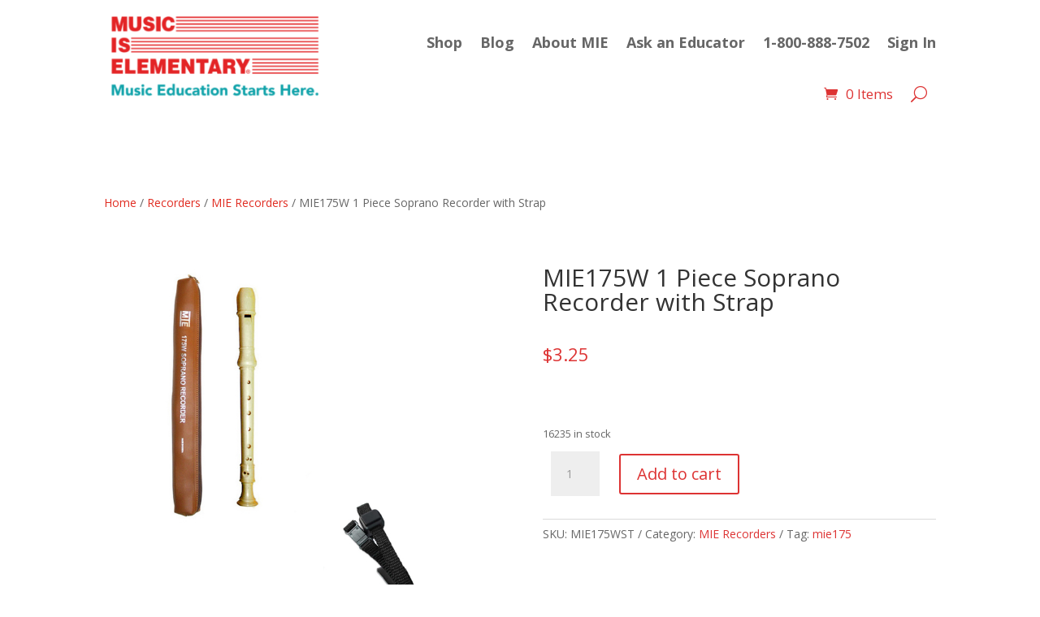

--- FILE ---
content_type: text/html; charset=utf-8
request_url: https://www.google.com/recaptcha/api2/anchor?ar=1&k=6LdjPIAUAAAAAPskE16s8FgAuwZ4jBhs9UZiLHUj&co=aHR0cHM6Ly9tdXNpY2lzZWxlbWVudGFyeS5jb206NDQz&hl=en&v=PoyoqOPhxBO7pBk68S4YbpHZ&size=invisible&anchor-ms=20000&execute-ms=30000&cb=kddbvfr9n7n5
body_size: 48626
content:
<!DOCTYPE HTML><html dir="ltr" lang="en"><head><meta http-equiv="Content-Type" content="text/html; charset=UTF-8">
<meta http-equiv="X-UA-Compatible" content="IE=edge">
<title>reCAPTCHA</title>
<style type="text/css">
/* cyrillic-ext */
@font-face {
  font-family: 'Roboto';
  font-style: normal;
  font-weight: 400;
  font-stretch: 100%;
  src: url(//fonts.gstatic.com/s/roboto/v48/KFO7CnqEu92Fr1ME7kSn66aGLdTylUAMa3GUBHMdazTgWw.woff2) format('woff2');
  unicode-range: U+0460-052F, U+1C80-1C8A, U+20B4, U+2DE0-2DFF, U+A640-A69F, U+FE2E-FE2F;
}
/* cyrillic */
@font-face {
  font-family: 'Roboto';
  font-style: normal;
  font-weight: 400;
  font-stretch: 100%;
  src: url(//fonts.gstatic.com/s/roboto/v48/KFO7CnqEu92Fr1ME7kSn66aGLdTylUAMa3iUBHMdazTgWw.woff2) format('woff2');
  unicode-range: U+0301, U+0400-045F, U+0490-0491, U+04B0-04B1, U+2116;
}
/* greek-ext */
@font-face {
  font-family: 'Roboto';
  font-style: normal;
  font-weight: 400;
  font-stretch: 100%;
  src: url(//fonts.gstatic.com/s/roboto/v48/KFO7CnqEu92Fr1ME7kSn66aGLdTylUAMa3CUBHMdazTgWw.woff2) format('woff2');
  unicode-range: U+1F00-1FFF;
}
/* greek */
@font-face {
  font-family: 'Roboto';
  font-style: normal;
  font-weight: 400;
  font-stretch: 100%;
  src: url(//fonts.gstatic.com/s/roboto/v48/KFO7CnqEu92Fr1ME7kSn66aGLdTylUAMa3-UBHMdazTgWw.woff2) format('woff2');
  unicode-range: U+0370-0377, U+037A-037F, U+0384-038A, U+038C, U+038E-03A1, U+03A3-03FF;
}
/* math */
@font-face {
  font-family: 'Roboto';
  font-style: normal;
  font-weight: 400;
  font-stretch: 100%;
  src: url(//fonts.gstatic.com/s/roboto/v48/KFO7CnqEu92Fr1ME7kSn66aGLdTylUAMawCUBHMdazTgWw.woff2) format('woff2');
  unicode-range: U+0302-0303, U+0305, U+0307-0308, U+0310, U+0312, U+0315, U+031A, U+0326-0327, U+032C, U+032F-0330, U+0332-0333, U+0338, U+033A, U+0346, U+034D, U+0391-03A1, U+03A3-03A9, U+03B1-03C9, U+03D1, U+03D5-03D6, U+03F0-03F1, U+03F4-03F5, U+2016-2017, U+2034-2038, U+203C, U+2040, U+2043, U+2047, U+2050, U+2057, U+205F, U+2070-2071, U+2074-208E, U+2090-209C, U+20D0-20DC, U+20E1, U+20E5-20EF, U+2100-2112, U+2114-2115, U+2117-2121, U+2123-214F, U+2190, U+2192, U+2194-21AE, U+21B0-21E5, U+21F1-21F2, U+21F4-2211, U+2213-2214, U+2216-22FF, U+2308-230B, U+2310, U+2319, U+231C-2321, U+2336-237A, U+237C, U+2395, U+239B-23B7, U+23D0, U+23DC-23E1, U+2474-2475, U+25AF, U+25B3, U+25B7, U+25BD, U+25C1, U+25CA, U+25CC, U+25FB, U+266D-266F, U+27C0-27FF, U+2900-2AFF, U+2B0E-2B11, U+2B30-2B4C, U+2BFE, U+3030, U+FF5B, U+FF5D, U+1D400-1D7FF, U+1EE00-1EEFF;
}
/* symbols */
@font-face {
  font-family: 'Roboto';
  font-style: normal;
  font-weight: 400;
  font-stretch: 100%;
  src: url(//fonts.gstatic.com/s/roboto/v48/KFO7CnqEu92Fr1ME7kSn66aGLdTylUAMaxKUBHMdazTgWw.woff2) format('woff2');
  unicode-range: U+0001-000C, U+000E-001F, U+007F-009F, U+20DD-20E0, U+20E2-20E4, U+2150-218F, U+2190, U+2192, U+2194-2199, U+21AF, U+21E6-21F0, U+21F3, U+2218-2219, U+2299, U+22C4-22C6, U+2300-243F, U+2440-244A, U+2460-24FF, U+25A0-27BF, U+2800-28FF, U+2921-2922, U+2981, U+29BF, U+29EB, U+2B00-2BFF, U+4DC0-4DFF, U+FFF9-FFFB, U+10140-1018E, U+10190-1019C, U+101A0, U+101D0-101FD, U+102E0-102FB, U+10E60-10E7E, U+1D2C0-1D2D3, U+1D2E0-1D37F, U+1F000-1F0FF, U+1F100-1F1AD, U+1F1E6-1F1FF, U+1F30D-1F30F, U+1F315, U+1F31C, U+1F31E, U+1F320-1F32C, U+1F336, U+1F378, U+1F37D, U+1F382, U+1F393-1F39F, U+1F3A7-1F3A8, U+1F3AC-1F3AF, U+1F3C2, U+1F3C4-1F3C6, U+1F3CA-1F3CE, U+1F3D4-1F3E0, U+1F3ED, U+1F3F1-1F3F3, U+1F3F5-1F3F7, U+1F408, U+1F415, U+1F41F, U+1F426, U+1F43F, U+1F441-1F442, U+1F444, U+1F446-1F449, U+1F44C-1F44E, U+1F453, U+1F46A, U+1F47D, U+1F4A3, U+1F4B0, U+1F4B3, U+1F4B9, U+1F4BB, U+1F4BF, U+1F4C8-1F4CB, U+1F4D6, U+1F4DA, U+1F4DF, U+1F4E3-1F4E6, U+1F4EA-1F4ED, U+1F4F7, U+1F4F9-1F4FB, U+1F4FD-1F4FE, U+1F503, U+1F507-1F50B, U+1F50D, U+1F512-1F513, U+1F53E-1F54A, U+1F54F-1F5FA, U+1F610, U+1F650-1F67F, U+1F687, U+1F68D, U+1F691, U+1F694, U+1F698, U+1F6AD, U+1F6B2, U+1F6B9-1F6BA, U+1F6BC, U+1F6C6-1F6CF, U+1F6D3-1F6D7, U+1F6E0-1F6EA, U+1F6F0-1F6F3, U+1F6F7-1F6FC, U+1F700-1F7FF, U+1F800-1F80B, U+1F810-1F847, U+1F850-1F859, U+1F860-1F887, U+1F890-1F8AD, U+1F8B0-1F8BB, U+1F8C0-1F8C1, U+1F900-1F90B, U+1F93B, U+1F946, U+1F984, U+1F996, U+1F9E9, U+1FA00-1FA6F, U+1FA70-1FA7C, U+1FA80-1FA89, U+1FA8F-1FAC6, U+1FACE-1FADC, U+1FADF-1FAE9, U+1FAF0-1FAF8, U+1FB00-1FBFF;
}
/* vietnamese */
@font-face {
  font-family: 'Roboto';
  font-style: normal;
  font-weight: 400;
  font-stretch: 100%;
  src: url(//fonts.gstatic.com/s/roboto/v48/KFO7CnqEu92Fr1ME7kSn66aGLdTylUAMa3OUBHMdazTgWw.woff2) format('woff2');
  unicode-range: U+0102-0103, U+0110-0111, U+0128-0129, U+0168-0169, U+01A0-01A1, U+01AF-01B0, U+0300-0301, U+0303-0304, U+0308-0309, U+0323, U+0329, U+1EA0-1EF9, U+20AB;
}
/* latin-ext */
@font-face {
  font-family: 'Roboto';
  font-style: normal;
  font-weight: 400;
  font-stretch: 100%;
  src: url(//fonts.gstatic.com/s/roboto/v48/KFO7CnqEu92Fr1ME7kSn66aGLdTylUAMa3KUBHMdazTgWw.woff2) format('woff2');
  unicode-range: U+0100-02BA, U+02BD-02C5, U+02C7-02CC, U+02CE-02D7, U+02DD-02FF, U+0304, U+0308, U+0329, U+1D00-1DBF, U+1E00-1E9F, U+1EF2-1EFF, U+2020, U+20A0-20AB, U+20AD-20C0, U+2113, U+2C60-2C7F, U+A720-A7FF;
}
/* latin */
@font-face {
  font-family: 'Roboto';
  font-style: normal;
  font-weight: 400;
  font-stretch: 100%;
  src: url(//fonts.gstatic.com/s/roboto/v48/KFO7CnqEu92Fr1ME7kSn66aGLdTylUAMa3yUBHMdazQ.woff2) format('woff2');
  unicode-range: U+0000-00FF, U+0131, U+0152-0153, U+02BB-02BC, U+02C6, U+02DA, U+02DC, U+0304, U+0308, U+0329, U+2000-206F, U+20AC, U+2122, U+2191, U+2193, U+2212, U+2215, U+FEFF, U+FFFD;
}
/* cyrillic-ext */
@font-face {
  font-family: 'Roboto';
  font-style: normal;
  font-weight: 500;
  font-stretch: 100%;
  src: url(//fonts.gstatic.com/s/roboto/v48/KFO7CnqEu92Fr1ME7kSn66aGLdTylUAMa3GUBHMdazTgWw.woff2) format('woff2');
  unicode-range: U+0460-052F, U+1C80-1C8A, U+20B4, U+2DE0-2DFF, U+A640-A69F, U+FE2E-FE2F;
}
/* cyrillic */
@font-face {
  font-family: 'Roboto';
  font-style: normal;
  font-weight: 500;
  font-stretch: 100%;
  src: url(//fonts.gstatic.com/s/roboto/v48/KFO7CnqEu92Fr1ME7kSn66aGLdTylUAMa3iUBHMdazTgWw.woff2) format('woff2');
  unicode-range: U+0301, U+0400-045F, U+0490-0491, U+04B0-04B1, U+2116;
}
/* greek-ext */
@font-face {
  font-family: 'Roboto';
  font-style: normal;
  font-weight: 500;
  font-stretch: 100%;
  src: url(//fonts.gstatic.com/s/roboto/v48/KFO7CnqEu92Fr1ME7kSn66aGLdTylUAMa3CUBHMdazTgWw.woff2) format('woff2');
  unicode-range: U+1F00-1FFF;
}
/* greek */
@font-face {
  font-family: 'Roboto';
  font-style: normal;
  font-weight: 500;
  font-stretch: 100%;
  src: url(//fonts.gstatic.com/s/roboto/v48/KFO7CnqEu92Fr1ME7kSn66aGLdTylUAMa3-UBHMdazTgWw.woff2) format('woff2');
  unicode-range: U+0370-0377, U+037A-037F, U+0384-038A, U+038C, U+038E-03A1, U+03A3-03FF;
}
/* math */
@font-face {
  font-family: 'Roboto';
  font-style: normal;
  font-weight: 500;
  font-stretch: 100%;
  src: url(//fonts.gstatic.com/s/roboto/v48/KFO7CnqEu92Fr1ME7kSn66aGLdTylUAMawCUBHMdazTgWw.woff2) format('woff2');
  unicode-range: U+0302-0303, U+0305, U+0307-0308, U+0310, U+0312, U+0315, U+031A, U+0326-0327, U+032C, U+032F-0330, U+0332-0333, U+0338, U+033A, U+0346, U+034D, U+0391-03A1, U+03A3-03A9, U+03B1-03C9, U+03D1, U+03D5-03D6, U+03F0-03F1, U+03F4-03F5, U+2016-2017, U+2034-2038, U+203C, U+2040, U+2043, U+2047, U+2050, U+2057, U+205F, U+2070-2071, U+2074-208E, U+2090-209C, U+20D0-20DC, U+20E1, U+20E5-20EF, U+2100-2112, U+2114-2115, U+2117-2121, U+2123-214F, U+2190, U+2192, U+2194-21AE, U+21B0-21E5, U+21F1-21F2, U+21F4-2211, U+2213-2214, U+2216-22FF, U+2308-230B, U+2310, U+2319, U+231C-2321, U+2336-237A, U+237C, U+2395, U+239B-23B7, U+23D0, U+23DC-23E1, U+2474-2475, U+25AF, U+25B3, U+25B7, U+25BD, U+25C1, U+25CA, U+25CC, U+25FB, U+266D-266F, U+27C0-27FF, U+2900-2AFF, U+2B0E-2B11, U+2B30-2B4C, U+2BFE, U+3030, U+FF5B, U+FF5D, U+1D400-1D7FF, U+1EE00-1EEFF;
}
/* symbols */
@font-face {
  font-family: 'Roboto';
  font-style: normal;
  font-weight: 500;
  font-stretch: 100%;
  src: url(//fonts.gstatic.com/s/roboto/v48/KFO7CnqEu92Fr1ME7kSn66aGLdTylUAMaxKUBHMdazTgWw.woff2) format('woff2');
  unicode-range: U+0001-000C, U+000E-001F, U+007F-009F, U+20DD-20E0, U+20E2-20E4, U+2150-218F, U+2190, U+2192, U+2194-2199, U+21AF, U+21E6-21F0, U+21F3, U+2218-2219, U+2299, U+22C4-22C6, U+2300-243F, U+2440-244A, U+2460-24FF, U+25A0-27BF, U+2800-28FF, U+2921-2922, U+2981, U+29BF, U+29EB, U+2B00-2BFF, U+4DC0-4DFF, U+FFF9-FFFB, U+10140-1018E, U+10190-1019C, U+101A0, U+101D0-101FD, U+102E0-102FB, U+10E60-10E7E, U+1D2C0-1D2D3, U+1D2E0-1D37F, U+1F000-1F0FF, U+1F100-1F1AD, U+1F1E6-1F1FF, U+1F30D-1F30F, U+1F315, U+1F31C, U+1F31E, U+1F320-1F32C, U+1F336, U+1F378, U+1F37D, U+1F382, U+1F393-1F39F, U+1F3A7-1F3A8, U+1F3AC-1F3AF, U+1F3C2, U+1F3C4-1F3C6, U+1F3CA-1F3CE, U+1F3D4-1F3E0, U+1F3ED, U+1F3F1-1F3F3, U+1F3F5-1F3F7, U+1F408, U+1F415, U+1F41F, U+1F426, U+1F43F, U+1F441-1F442, U+1F444, U+1F446-1F449, U+1F44C-1F44E, U+1F453, U+1F46A, U+1F47D, U+1F4A3, U+1F4B0, U+1F4B3, U+1F4B9, U+1F4BB, U+1F4BF, U+1F4C8-1F4CB, U+1F4D6, U+1F4DA, U+1F4DF, U+1F4E3-1F4E6, U+1F4EA-1F4ED, U+1F4F7, U+1F4F9-1F4FB, U+1F4FD-1F4FE, U+1F503, U+1F507-1F50B, U+1F50D, U+1F512-1F513, U+1F53E-1F54A, U+1F54F-1F5FA, U+1F610, U+1F650-1F67F, U+1F687, U+1F68D, U+1F691, U+1F694, U+1F698, U+1F6AD, U+1F6B2, U+1F6B9-1F6BA, U+1F6BC, U+1F6C6-1F6CF, U+1F6D3-1F6D7, U+1F6E0-1F6EA, U+1F6F0-1F6F3, U+1F6F7-1F6FC, U+1F700-1F7FF, U+1F800-1F80B, U+1F810-1F847, U+1F850-1F859, U+1F860-1F887, U+1F890-1F8AD, U+1F8B0-1F8BB, U+1F8C0-1F8C1, U+1F900-1F90B, U+1F93B, U+1F946, U+1F984, U+1F996, U+1F9E9, U+1FA00-1FA6F, U+1FA70-1FA7C, U+1FA80-1FA89, U+1FA8F-1FAC6, U+1FACE-1FADC, U+1FADF-1FAE9, U+1FAF0-1FAF8, U+1FB00-1FBFF;
}
/* vietnamese */
@font-face {
  font-family: 'Roboto';
  font-style: normal;
  font-weight: 500;
  font-stretch: 100%;
  src: url(//fonts.gstatic.com/s/roboto/v48/KFO7CnqEu92Fr1ME7kSn66aGLdTylUAMa3OUBHMdazTgWw.woff2) format('woff2');
  unicode-range: U+0102-0103, U+0110-0111, U+0128-0129, U+0168-0169, U+01A0-01A1, U+01AF-01B0, U+0300-0301, U+0303-0304, U+0308-0309, U+0323, U+0329, U+1EA0-1EF9, U+20AB;
}
/* latin-ext */
@font-face {
  font-family: 'Roboto';
  font-style: normal;
  font-weight: 500;
  font-stretch: 100%;
  src: url(//fonts.gstatic.com/s/roboto/v48/KFO7CnqEu92Fr1ME7kSn66aGLdTylUAMa3KUBHMdazTgWw.woff2) format('woff2');
  unicode-range: U+0100-02BA, U+02BD-02C5, U+02C7-02CC, U+02CE-02D7, U+02DD-02FF, U+0304, U+0308, U+0329, U+1D00-1DBF, U+1E00-1E9F, U+1EF2-1EFF, U+2020, U+20A0-20AB, U+20AD-20C0, U+2113, U+2C60-2C7F, U+A720-A7FF;
}
/* latin */
@font-face {
  font-family: 'Roboto';
  font-style: normal;
  font-weight: 500;
  font-stretch: 100%;
  src: url(//fonts.gstatic.com/s/roboto/v48/KFO7CnqEu92Fr1ME7kSn66aGLdTylUAMa3yUBHMdazQ.woff2) format('woff2');
  unicode-range: U+0000-00FF, U+0131, U+0152-0153, U+02BB-02BC, U+02C6, U+02DA, U+02DC, U+0304, U+0308, U+0329, U+2000-206F, U+20AC, U+2122, U+2191, U+2193, U+2212, U+2215, U+FEFF, U+FFFD;
}
/* cyrillic-ext */
@font-face {
  font-family: 'Roboto';
  font-style: normal;
  font-weight: 900;
  font-stretch: 100%;
  src: url(//fonts.gstatic.com/s/roboto/v48/KFO7CnqEu92Fr1ME7kSn66aGLdTylUAMa3GUBHMdazTgWw.woff2) format('woff2');
  unicode-range: U+0460-052F, U+1C80-1C8A, U+20B4, U+2DE0-2DFF, U+A640-A69F, U+FE2E-FE2F;
}
/* cyrillic */
@font-face {
  font-family: 'Roboto';
  font-style: normal;
  font-weight: 900;
  font-stretch: 100%;
  src: url(//fonts.gstatic.com/s/roboto/v48/KFO7CnqEu92Fr1ME7kSn66aGLdTylUAMa3iUBHMdazTgWw.woff2) format('woff2');
  unicode-range: U+0301, U+0400-045F, U+0490-0491, U+04B0-04B1, U+2116;
}
/* greek-ext */
@font-face {
  font-family: 'Roboto';
  font-style: normal;
  font-weight: 900;
  font-stretch: 100%;
  src: url(//fonts.gstatic.com/s/roboto/v48/KFO7CnqEu92Fr1ME7kSn66aGLdTylUAMa3CUBHMdazTgWw.woff2) format('woff2');
  unicode-range: U+1F00-1FFF;
}
/* greek */
@font-face {
  font-family: 'Roboto';
  font-style: normal;
  font-weight: 900;
  font-stretch: 100%;
  src: url(//fonts.gstatic.com/s/roboto/v48/KFO7CnqEu92Fr1ME7kSn66aGLdTylUAMa3-UBHMdazTgWw.woff2) format('woff2');
  unicode-range: U+0370-0377, U+037A-037F, U+0384-038A, U+038C, U+038E-03A1, U+03A3-03FF;
}
/* math */
@font-face {
  font-family: 'Roboto';
  font-style: normal;
  font-weight: 900;
  font-stretch: 100%;
  src: url(//fonts.gstatic.com/s/roboto/v48/KFO7CnqEu92Fr1ME7kSn66aGLdTylUAMawCUBHMdazTgWw.woff2) format('woff2');
  unicode-range: U+0302-0303, U+0305, U+0307-0308, U+0310, U+0312, U+0315, U+031A, U+0326-0327, U+032C, U+032F-0330, U+0332-0333, U+0338, U+033A, U+0346, U+034D, U+0391-03A1, U+03A3-03A9, U+03B1-03C9, U+03D1, U+03D5-03D6, U+03F0-03F1, U+03F4-03F5, U+2016-2017, U+2034-2038, U+203C, U+2040, U+2043, U+2047, U+2050, U+2057, U+205F, U+2070-2071, U+2074-208E, U+2090-209C, U+20D0-20DC, U+20E1, U+20E5-20EF, U+2100-2112, U+2114-2115, U+2117-2121, U+2123-214F, U+2190, U+2192, U+2194-21AE, U+21B0-21E5, U+21F1-21F2, U+21F4-2211, U+2213-2214, U+2216-22FF, U+2308-230B, U+2310, U+2319, U+231C-2321, U+2336-237A, U+237C, U+2395, U+239B-23B7, U+23D0, U+23DC-23E1, U+2474-2475, U+25AF, U+25B3, U+25B7, U+25BD, U+25C1, U+25CA, U+25CC, U+25FB, U+266D-266F, U+27C0-27FF, U+2900-2AFF, U+2B0E-2B11, U+2B30-2B4C, U+2BFE, U+3030, U+FF5B, U+FF5D, U+1D400-1D7FF, U+1EE00-1EEFF;
}
/* symbols */
@font-face {
  font-family: 'Roboto';
  font-style: normal;
  font-weight: 900;
  font-stretch: 100%;
  src: url(//fonts.gstatic.com/s/roboto/v48/KFO7CnqEu92Fr1ME7kSn66aGLdTylUAMaxKUBHMdazTgWw.woff2) format('woff2');
  unicode-range: U+0001-000C, U+000E-001F, U+007F-009F, U+20DD-20E0, U+20E2-20E4, U+2150-218F, U+2190, U+2192, U+2194-2199, U+21AF, U+21E6-21F0, U+21F3, U+2218-2219, U+2299, U+22C4-22C6, U+2300-243F, U+2440-244A, U+2460-24FF, U+25A0-27BF, U+2800-28FF, U+2921-2922, U+2981, U+29BF, U+29EB, U+2B00-2BFF, U+4DC0-4DFF, U+FFF9-FFFB, U+10140-1018E, U+10190-1019C, U+101A0, U+101D0-101FD, U+102E0-102FB, U+10E60-10E7E, U+1D2C0-1D2D3, U+1D2E0-1D37F, U+1F000-1F0FF, U+1F100-1F1AD, U+1F1E6-1F1FF, U+1F30D-1F30F, U+1F315, U+1F31C, U+1F31E, U+1F320-1F32C, U+1F336, U+1F378, U+1F37D, U+1F382, U+1F393-1F39F, U+1F3A7-1F3A8, U+1F3AC-1F3AF, U+1F3C2, U+1F3C4-1F3C6, U+1F3CA-1F3CE, U+1F3D4-1F3E0, U+1F3ED, U+1F3F1-1F3F3, U+1F3F5-1F3F7, U+1F408, U+1F415, U+1F41F, U+1F426, U+1F43F, U+1F441-1F442, U+1F444, U+1F446-1F449, U+1F44C-1F44E, U+1F453, U+1F46A, U+1F47D, U+1F4A3, U+1F4B0, U+1F4B3, U+1F4B9, U+1F4BB, U+1F4BF, U+1F4C8-1F4CB, U+1F4D6, U+1F4DA, U+1F4DF, U+1F4E3-1F4E6, U+1F4EA-1F4ED, U+1F4F7, U+1F4F9-1F4FB, U+1F4FD-1F4FE, U+1F503, U+1F507-1F50B, U+1F50D, U+1F512-1F513, U+1F53E-1F54A, U+1F54F-1F5FA, U+1F610, U+1F650-1F67F, U+1F687, U+1F68D, U+1F691, U+1F694, U+1F698, U+1F6AD, U+1F6B2, U+1F6B9-1F6BA, U+1F6BC, U+1F6C6-1F6CF, U+1F6D3-1F6D7, U+1F6E0-1F6EA, U+1F6F0-1F6F3, U+1F6F7-1F6FC, U+1F700-1F7FF, U+1F800-1F80B, U+1F810-1F847, U+1F850-1F859, U+1F860-1F887, U+1F890-1F8AD, U+1F8B0-1F8BB, U+1F8C0-1F8C1, U+1F900-1F90B, U+1F93B, U+1F946, U+1F984, U+1F996, U+1F9E9, U+1FA00-1FA6F, U+1FA70-1FA7C, U+1FA80-1FA89, U+1FA8F-1FAC6, U+1FACE-1FADC, U+1FADF-1FAE9, U+1FAF0-1FAF8, U+1FB00-1FBFF;
}
/* vietnamese */
@font-face {
  font-family: 'Roboto';
  font-style: normal;
  font-weight: 900;
  font-stretch: 100%;
  src: url(//fonts.gstatic.com/s/roboto/v48/KFO7CnqEu92Fr1ME7kSn66aGLdTylUAMa3OUBHMdazTgWw.woff2) format('woff2');
  unicode-range: U+0102-0103, U+0110-0111, U+0128-0129, U+0168-0169, U+01A0-01A1, U+01AF-01B0, U+0300-0301, U+0303-0304, U+0308-0309, U+0323, U+0329, U+1EA0-1EF9, U+20AB;
}
/* latin-ext */
@font-face {
  font-family: 'Roboto';
  font-style: normal;
  font-weight: 900;
  font-stretch: 100%;
  src: url(//fonts.gstatic.com/s/roboto/v48/KFO7CnqEu92Fr1ME7kSn66aGLdTylUAMa3KUBHMdazTgWw.woff2) format('woff2');
  unicode-range: U+0100-02BA, U+02BD-02C5, U+02C7-02CC, U+02CE-02D7, U+02DD-02FF, U+0304, U+0308, U+0329, U+1D00-1DBF, U+1E00-1E9F, U+1EF2-1EFF, U+2020, U+20A0-20AB, U+20AD-20C0, U+2113, U+2C60-2C7F, U+A720-A7FF;
}
/* latin */
@font-face {
  font-family: 'Roboto';
  font-style: normal;
  font-weight: 900;
  font-stretch: 100%;
  src: url(//fonts.gstatic.com/s/roboto/v48/KFO7CnqEu92Fr1ME7kSn66aGLdTylUAMa3yUBHMdazQ.woff2) format('woff2');
  unicode-range: U+0000-00FF, U+0131, U+0152-0153, U+02BB-02BC, U+02C6, U+02DA, U+02DC, U+0304, U+0308, U+0329, U+2000-206F, U+20AC, U+2122, U+2191, U+2193, U+2212, U+2215, U+FEFF, U+FFFD;
}

</style>
<link rel="stylesheet" type="text/css" href="https://www.gstatic.com/recaptcha/releases/PoyoqOPhxBO7pBk68S4YbpHZ/styles__ltr.css">
<script nonce="sjAg4fy3X2HHJXNjEriTlw" type="text/javascript">window['__recaptcha_api'] = 'https://www.google.com/recaptcha/api2/';</script>
<script type="text/javascript" src="https://www.gstatic.com/recaptcha/releases/PoyoqOPhxBO7pBk68S4YbpHZ/recaptcha__en.js" nonce="sjAg4fy3X2HHJXNjEriTlw">
      
    </script></head>
<body><div id="rc-anchor-alert" class="rc-anchor-alert"></div>
<input type="hidden" id="recaptcha-token" value="[base64]">
<script type="text/javascript" nonce="sjAg4fy3X2HHJXNjEriTlw">
      recaptcha.anchor.Main.init("[\x22ainput\x22,[\x22bgdata\x22,\x22\x22,\[base64]/[base64]/[base64]/ZyhXLGgpOnEoW04sMjEsbF0sVywwKSxoKSxmYWxzZSxmYWxzZSl9Y2F0Y2goayl7RygzNTgsVyk/[base64]/[base64]/[base64]/[base64]/[base64]/[base64]/[base64]/bmV3IEJbT10oRFswXSk6dz09Mj9uZXcgQltPXShEWzBdLERbMV0pOnc9PTM/bmV3IEJbT10oRFswXSxEWzFdLERbMl0pOnc9PTQ/[base64]/[base64]/[base64]/[base64]/[base64]\\u003d\x22,\[base64]\x22,\x22w4zCisOgbMOlHQPDr3Rgwo/CssKCRWRWw7/[base64]/w7zCusKuw4fCu1vDgy8vIcOSM3fCkG7DqkcZCMKpPi8Nw7hwCjtpNcOFwoXChcK6YcK6w57DrUQUwqIYwrzChi3Do8OawopXwonDuxzDqSLDiElLQMO+L0/CkBDDnxXCscOqw6gew6LCgcOGFAnDsDV6w6xcW8K5A1bDqwIMW2TDr8KqQ1x8wqd2w5tdwoMRwoVbesK2BMOlw6oDwoQfMcKxfMO5wp0Lw7HDgm5BwoxxwpPDh8K0w4/CgA9rw7/[base64]/YsOIdC9kY8Kcw6olwp5Uw73Dm3cEwobDklBvd3cWPMKxDhk0CFTDhXZMXxtCJCcbTiXDlRLDixHCjBPCjsKgOxfDiD3Do01rw5HDkQw2woc/w7HDqmnDo2llSkPCnlQQwoTDj2TDpcOWfUrDvWR1wrZiOU/CtMKuw75tw5vCvAYSLhsZwqUJT8OdL0fCqsOmw4cnaMKQPsKTw4sOwrxswrlOw6DClsKdXh/CpQDCs8ObWsKCw682w7jCjMOVw4/DjBbClXrDlCM+E8KWwqo1wrsRw5NSR8OTR8OowqnDj8OvUiLCh0HDm8Otw6DCtnbCjMKqwpxVwox1wr8xwrZkbcORYFPClsO9QWVJJMKww5JGb34+w58gwpPDlXFNTsODwrIrw5RYKcOBaMKjwo3DksK2ZmHCtwHCn0DDlcOrPcK0wpE/ADrCohfCssOLwpbCjcK1w7jCvnvCrsOSwo3Ds8ONwrbCu8OFD8KXcHcfKDPCp8ONw5vDvRFORBxlMsOcLT4Bwq/Dlx/DsMOCwojDpMO3w6LDriHDiR8Aw5zCjwbDh3Ujw7TCnMKIecKJw5LDtMOow58ewoNyw4/Cm2Aww5dSw7lRZcKBwo3Dq8O8OMK/wrrCkxnCs8KJwovCiMKLTmrCo8OLw5cEw5Z/[base64]/w4DDnMOVw6vCs13DllQAwrfCpsOgwqURw4oew4/CmMK/w5cRVcKDHMOTccKQw5bDvVxYcnY3w5/ClCsCwrfCmsOjw6txGcOqw5N2w6HCgMK5woNIwpMsZjRrHsK/[base64]/Cl8OAw5NJw7p6wpDCkcKawqrCkcOaNmPDtcKJw5RrwocEwphVwqR/[base64]/CsMOcwq/ChcK/wo4sw7ktLHpgIy9eRVJ7w5Fmwq/Cq8KkwpHCnjDDnMKew7PDu1BHw6hAw6Jcw7XDpgjDr8KEw4DCvMOGw5/CkygTdsKMT8K1w5FzecKRwobDucOmEMOaZ8K/wonCkn8Kw5Fcw5PDiMKpEMODLmfCn8Orwplnw6PDusOVw7vDglQxw5/DvsOkw4QBwrjCuHtOwrZcKsOhwofDqcK0FxLDn8OuwqVbacOaU8OGwrTDtEHDvyAdwq/[base64]/DnmEhwr3CvWbDmQbCoHYKw5Y3P1x2wpXDrhLCiMOGw5rClw7DhsOzD8OiPsKgw6YqREsnw4pEwrIyaxPCpHvCjHfDuj/CryLCjsKKLMObw4krwoHDo3nDisK7wpBWwo7DuMKOP3xTUMOxMcKawqoiwq4NwoYJNkvCkTvDvcOkZSrCnMOQYhpIw5phQsKtw6Alw7J4ZVBSwpzChBbDmWbCoMKGDMOiXjvDpAk/eMKIw57Ci8O2wqzDnmhbIDjCunbDjcOsw7nDtgnClTjCpsKMThTDhEzDtQPDjz7Dnx3DksOZwr9FcMKvUi7CqXV7EzbCqcKpw6c/wpwRTsOdwokiwrzCvsOrw40hw6vDgcKDw7LClW3Dkww3wpHDhjDCuA4cUnl+cHNYw41sXMOKwp56w75PwrDDrRbCrVNCAyVOw67ClsKEA1l/wo/CpcKsw4bClcODIDzCrsOHSVXDvj/DnVzDlMOZw7XCsgh7wo05TD99NcKyEWPDrEoGUjfDscKKwo3CjcK0YWPCj8OBw5oGesKdw6DDpMK5w6/[base64]/wpbDh8K0wpBqw47DscOtJcO3w5JLw5k9biHDl8KOw6cxSXFywp1cPCHCtS7ChATCmxlfw7USS8OwwprDsgkXwpxqNWbDjiXCn8KqBkFlwqMgRMK0wqYZWsKaw5cBGVfCtHzDoRxkwqTDtsK5w5ofw5hvDBrDs8OCwoPDrC4yw47Csj/DhMKqAntHw7VZB8Oiw4wiJsOiasK1WMKHwqrCqcKPw649BMOKwqgVDQjDjSosOmnDmjZLY8KYO8OiPg8qw5hAwpDDmMORQ8OSw4nDnsOJHMOBb8O2fsKRw6rDkmLDhDcHWDMcwo3ChcKbcMKiw4/[base64]/UkVGdHrChzE1NMKMK8KOw5hfZcOew5fCmMOowoUFPSXDosK8w43DiMKre8O+BxJOa3FkwoQow7gzw4ttwrzClDPCicK9w5EqwpxUAsO/NS7DtBl6wqnCjsOWwo/ClzLCv0AcNMKVU8KEOMOJbMKHOWPCqyUhIxkef3jDkB1EwqrCqsOwB8KTwqoKaMOgC8KpScK7d0pKYxtZKwHDk38RwpBNw6vDnHVqbcKhw73CosOLS8Oyw5QSJ2VWasOpwqvCgUnDoTDCi8K1VHNKw7kVw4d4LcOuVTDCjsO1w5XCnyXCsnJ7w4/DsHHDiiHCuiZPwqzDgsOhwqYIw7wEZ8KXL3/CtsKCQcKxwpPDsA8FwoHDoMOCFDcdQsOSO3oKc8OCfjTDtMKTw5XDkmZAKEshw4TCjsOiw5FvwrLDmE/CrCs/[base64]/W03DoHfCrMOnUR4Dw7LDqsOMwqXCmgkJw7M0wonDpkzDkCAXwojCosOYEcO0OsK0w6phCMKqwrA2wr3CrsKLZxoEcMOZL8K9w6/Ds1cQw64YwpbCn27DrlFGEMKLw4Y9wqcOAF/DsMO4aHzDtlAIY8OHMH7Dv1TCmVDDtS8VHsKsJsKtw7XDksKcw63Dk8K3W8KZw5bDj0jDgXzDoRNXwoRaw49lwq9WLcK8w4/DnsOsJMK2wrjDmSnDjsK3aMKfwpDCv8OAw7vCisKHw5dwwrsCw6RUYgHCtxfDmFwxdMKKesKKS8Kgw77DvSZJwq1cJBbDkj8/w6ZDBUDDl8OawqXDo8Kiw4/DhiNEwrrDosO1LsKTw7RGw7toMcK+w5hsMcKywqTDpFfCqcK/[base64]/DvFjCmEdww5l1fsK1K8KRbzUBwpLCqxjDh8OAM1/[base64]/FcKZM28hdkxAV8OPQsO6w6VYw4DCvMKTwr/[base64]/DtXHCpMK8UcOIbCcLT0XDvMOrwpDCswDCmDgUwqfCvTzDjcK+w6bDs8O7EcOdw4PDrsO+TBA/MMKyw5nDsWZUw6zDhG3Dp8K9NnDDjk4JeUkvw6LCuXnDk8K/wobDjT1qwqF7wohVwqEwL3HCkVbCnMKUw43DrcOyW8KkbzttbBfCmcKIHwfCvGYjwrTCsC91w5gqRXtmRiNjwr7CqsKRIgglwrLCg3xHw4gGwp7CgMOtYC3Dl8KQwqvCjGDDsyJaw4vDj8KCC8KEwp/CssOaw4hFwrlRM8OMFMKBPsOTwoLCnsKpw4/DlEjCvDjDk8O7UsOlw4HCqcKaDMO9wqw4HB3CmA7DnGhUwrTCowJ9wo/[base64]/ck09w7Amw593ExzDgg/[base64]/CjDsGdikQFcKCZiY3YQrCqMK/UH4nYMOPL8OmwqYgw4BkfsK+SXYZwoLCtcKUER7Dg8KULsOuw41SwrNsSCNEwpPCpxTDuxBPw7dCwrQnA8OZwqJhcQfCkMKDYng+w7rCr8KZw7XDoMOkwqjDqHvDgRTCoH3DjEbDqsK2dkDCr10yI8Ktw7BHw6/Ci2PDu8O2fFbCpETCo8OQacOvNsKrwpLCjEYOw74lwotBOcO3wo9JwrfColjDgsK4AHXChwkubMOmE3zDojw/AnBqRcKxwqrClsOmw55NN1nCg8KLTxRiw4gzCHDDqnbCr8KxTsKgT8O3X8O4w6fDiBPDu2rDosK9w4t2w75CFsKFwqzCgwfDj2jDuErDpVTDuhvCnlnDqiwuRwfDuCYYNA9dKsOxVTXDmcKJwoTDosKbwoZ3w5srwqzDsk7Cmz5/[base64]/[base64]/CusKueMKEwp0sGGPCqcKZeEnCjcKkBRg5ecObNMK+McKew67Ci8O5w75aZ8OHIcOPw5kCLH7DrMKManzDqzxIw6Urw61FM33CgkFnwqINdwTCvCTCgcKdw7Ubw6QhIsKxDMOIAcOnN8O6w6bDhMK8w53Co0VEw5FkdgBEdxZBD8K2UMOaCsKbAMKIdQQEw6Uuwo/CgsOYP8Onf8KUwq5cMsKVw7Y/w4rDicOdwrZUwrojw7PDu0ZiAxTClMKIX8Kqw6bCo8KvHMOlXcOLChvDisKTw5bDkxFmwqnCtMOuH8OrwoorFsKrw7nCgg5iM2c/[base64]/CvsKVwqpZEsKowppKwqvClkFdVkM7VcKGwrzDgsOzwq/[base64]/[base64]/CuMK5O8OXw5InSEjDnj3DnsOdd8KgW2oSw6zCusKww7E/GMOGwpBqasOtw69ne8Kuw6lYCsK6bQsawotow73Ch8Kkw5vCksOtb8O5wofCkF9+w7XClHLCtsKVfcKRGcODwpETA8K/AcOVw4ovTsOdw7HDucK8dmErw7RYIcONwolbw7VfwrXClTDCr2jDo8K7w6XCmcKFwr7CiiLDkMK9w6zCqcO1R8ObQiwsGkt0KGHCl2knw6LDvE/ChMOqJwcnT8OQDSTDvETCn3fDt8KGL8OYYUXDjsKPb2HCpcOjesKLSRnCqEfDrC/[base64]/CkMKmGsObwrZqwqXCu33Ck8OId8KxeggaOsK/[base64]/NkbCqsO4NTbCjSbDj0rDvhnDsxEydMK6ICdOw7DDt8KUwpJ4wqd/[base64]/DjgLDtsOFTcKkeRNtaQTDmsO6NcOiw5jDvcKhwqNNw7bDuDA7ME3ClXUHRFoXGVcEw4AIEsO5wpFNBhvCqRPCj8KewpVDwpkxZcKzFxLDqyNzLcKSVEIFw4/Ck8OqQcKsdUNAw7tOAF3Co8OtRF/DgDh3w6/CoMKrwrU6w5vCmMKYUcO/T1DDumPDi8Ohw53CiE5EwqrDrcOJwq7DrDg5wqVIw7IdbMK6M8KAwojDvU9pwo8swqnDhwIHwqPDmcKtdy/DkcOWDsOnJyASZX/DijF4wprDm8O4WMO1w73Cl8O0JhMIw4Fhw6wLbcOjD8KGJhg8OcO3bHEQw58tAsK5w4rCtWtLZcKWP8KUIMKGwqkPwoBlwqTCm8O7woPCinYWZnfCoMKHw7Mmw6QmPSfDnELDqMOXDh3Cu8KZwpDCu8Opw5vDhysnAkImw41kwpLDl8KCwooRM8OlwrDDhR1TwrrCjx/DlB3DisK5w7UWwq0BQUpuwrZFMcK9wrl1RlXCrj/[base64]/CinzDnsOVGMK/FhHCisOrwp7DrUTClcKdb0Evw5B2QDnCiHkRwpsvDsK2wrNPLMOTZibCukREwoYkw7PCmGFIwp0AfcKaCXLCgjXDrntMLRFiwqVnw4PCpBRMw5kew6FLBi3DrsOBRMOtwo7CkVIMQAJtMxrDo8OQw5TDv8Kbw7FxPMOdaStdw47DkwVAw7rCssK9LTHCp8K/wqImfUTDsAEIwqsSwrnDhWQsccKsU3NUw60qJsKuwoMiw55rdcOfTcO2w4I9IxnDpQ3CmcKkcMKNSMKDNMK7w4rCjsKvwq4hw5PDrHAow7LDkB7Ck0Nlw5Q8FsK/OyfChsOAwp7DpsO9fsOHcMK0CF8Sw5F9woIrCcOLw5/DoUfDuyp/FsKXPMKfwqrCt8OqwqrCjMOlw5nCmsOad8OWHlkqJcKQK3HDr8Omw6kUex4aEXvDqMKdw6vDugNow5hCw5AMTAbCrcODw43CoMK7w7hEEMKkwpfDnzHDk8K3Gywvw4fDvHApCMO9w6Y/w5QQcMKPTilLEkpGw5RFwqrCpQwLwo/DisKvLG7Cm8K5w6HDlsKBw53Cp8Ovw5Z0wolywqTCu3pfw7PCmwgdw7rCisKZwo1lw5rDlAYLwozCuVnDgcKEwqIDw6UsecOXEjZZwpzDghXCq3TDqVTDiW/CvMKpAnJ0wo5dw6zCqRvCmsO2w7YRwo5EfcOnwpfDlsOFwrLCny93wqfDqsOYTzA5wozDqQUMa0Qsw7XCkVMlG2jCjC3DglDCh8KmwovDgWrCvibDkMOHPBN9w6bDnsK/w5vDtMOpJsKnw7U5Zi/DvD8UwpzDvnQ9VsKSEsKgVwbCo8OwJ8Ond8KKwoBaw57Cjl7CsMKuDcKAZsO5wox5KcOqw4xHwpbCkcOieDA9dcKkwop4WsO5K0fDv8Kjw6tbZ8OVwp/CogHCqAAkwoMBwoFCWMKJWsKxPTPDu1A8SsK7wrHDs8K1w6PDosKmwoXDhifCgkzCmsKewpfCg8KCw7/CswPDt8K9NcKuRnvDncO0woLDvsOpw5DCncOEwp0tccKewpVmUAQKwo8swq4lKcK/wofDmXrDksK3w6bCmsORCXNjwqE7wofCmcKDwqADF8KZO3DDqsO/w7jChMKcwpHCrw3DtwHDq8Okw43Ct8OEwr87w7ZzBMOcw4Q/wpRCGMOAwpAqA8K2w5lMecKHwophw79ZwpXCkgbDhxPCvG/CscOuN8Kdw41dwrPDscOJBsOCHDUSCsKyVyF2aMK6IsK7YMOJHsODwrXDkmnDoMKow5TDmCzDoy1ldDjCkA47w7Uuw4oJwoPDiyTDjxfDsMK7OsOGwpNmwovDnsK6w5vDoUpiQMOsIsOlw5LCvMO7OzFmJB/CoWoVwp/DkGVUw5jCgWLCp0t/[base64]/ZsK/w7/DrMK8d8O7wobCjcK0w4s4w7IQwq4bdMKvWx1jwo7Dj8OGw7LCmMOGwoPDt3jCgnbDg8OxwpobwpzCs8KtFsKGwoRSe8Omw5fCijUDBsKtwoQtwq8Mwp3DocKLw7BhGMKpQcOlwpnDn3jChUvDinp8ZxwjBlfCncKTAsORBmVLPGvDhDRPUCkaw4sVVnvDkXs/DgXDuS9MwpNaw5p5HcOqZcOIwqvDgcOIWsOvwrIdBDEGZ8KOwrHDkcOswrtFw7Ahw47Di8KYRMO5w4UzSsK5w74ew7LCo8O/w7ZCAsKqHcO8YMOFw5Ncw7pxw55aw67CqzQUw7XCucOdw7FcMcKNIDjCmcKzUCDClEHDucOgwpPDghZ1w6DDhsOwZMOLSsO2wqYtQ1lZw7nDh8OTwpobSRHDiMKHwp/Clzs6w77DrcOVbn7DisOYBwTCv8O4DhjCjgoEwpLDqHnDpXtWwrx9YsO1dmF9wqbDnsORw6vDm8KXwq/DhVtJL8Kuw7rCm8K9BWhUw5nCuWBsw4vDtk5Ww4XDssO+Fm7DrUXClcKbA15uw4TCmcO2w71pwrnCj8OXwq50w6jDjcKRBV0EXBpqdcK8w4vCs00Kw5Y3HXzDjMO5RcOHMMOyAgwywqHCihVww63DkjvDk8OLwq4EZsO5w79/X8KBMsKZw6MSwp3DvMKteErCrcOFw5zCisOvwpTCscKsZxEjw74adn3DnsK2wpnClsKww6rCrsOaw5TCnTHDqht7w63DtcO/QAtrLz7DtSEswoPCnsKcw5jDlnHChsOow5Vzw7jCoMKVw7JxeMO8wrbCrRzDkBbDhktxcxjCtmUYfzAtwqBrbMOLACAdeATDlsOYw5pww6tcw5DDlQbDl1XDkcK5wr/Cu8KOwr0tNsODVMOrd2hSOsKDw43CkRFJNVjDs8KFSlzCq8KVwqguw5/Crk/CjXjCn2bCm0vCgMODd8K9X8OtLMO/HsKPBComwpgQw5BrVcK1fsOWFgMJwqzCh8KkwqPDojViw4gvw6/[base64]/Di8KwwrpKw5wtwqbCssKIwrbCtcOTN8Kfw7/CicOWwqwvOTLCjMKOw5zCpcOGbj/CrMO/wpDDn8KTfzjDrQcpwrpRPMO/wrLDnCIZw5MiXMK/[base64]/RsOZwqnCrg7DpsOvwonCjcOhIcO9WDzDhi9Aw7PDn2/DqsOUw51JwoDDtcKnJAvDvwhqwofDryY4eTTDq8OCwqU7w4DDhjhQIMOdw4Y5wrPDisKAwrXDtGMqwpjCsMKiwoBEwr8YLMO/w6zCtcKOJcOdCcKMwo7CvcK+w7hZw5nCisK+w5BpXsKXasO/JsO5w5PDm0jChMORNyrDt1/[base64]/[base64]/CjllIwr9OJGfCtcOlw7llUBJhNsOCwroTIcKLDsOXwodrwodCaRHDnXFIworDtsKvbmp8w501wq5tTMK3w4vDiUfDgcOYIsOXwoPCqRx/FxnDl8OYw67CpnfDpUQ7w5UUZW7CmsOjwp89Q8O4L8K4DgZDw6bDsGE5w6R2fXHDn8OiAXtFwrdbw6DCn8OYw5QxwqzCt8KAZsKqw5sUQR91Cxl/[base64]/wqXCusO2YsKUw4nCncKVw4cEGMKpHnJ8wr4uG8K1w44Sw65gV8KUw6ZFw5gtwp7CscOUWDPCg2rDgcOcwqLCkm5WWcO3w5nDiQIGPnfDn1ozw68NBMOow5R6Un3CncKrUhUEw5x6Z8OYw6DDi8KIMsKzRMKzw7vCoMKhS1Yawp00W8K6M8O0wqvDkyjCl8Olw5/CuBIxdsOBKEbCmQEVw55ceWwMw6vCq0wew4jCvsO5wpAHXsK7wpHDnsK5AcOQwqPDl8OCw6rCgDnCqFpoREnDsMKOW0Ijw6HDr8OKwrppw57CicOFwrLCghVWdGQBwoY5wpjChxsXw4Ymw5A+w7jDkMOvXsKtWsOcwrjDrsKywoHCpVpCw7jCncOTRV0NNMKFFgPDui/CjRDCh8KWY8KZw7LDq8OHeQjCjsKmw7ElAcKVw4bDrkHCksKMG3DDiUvCiA/[base64]/[base64]/DrcOXVsOIwoAlwrNrIC1mw7vCpsKTQMKtwrdDwoXChsKRfsOEbgwCwq0gbsKmw7/Cl0rDscOkY8OZDF/Dn0QtGcOSwrEQwqPDgsOFL3ZdKHllwqFHwq19VcK+w6klwqfDslBhw5rCmH1kwq/CuFd6VsOgw7nDtcK2w6HDvANyBU/DmMKYUC1Mf8KdPjrCuV7CksOGSFTCgy0zJ3/[base64]/Cs8KyV8OAwottXhDCk3/[base64]/DvMKvMVYwTlXDn3bCuk4oNGBRWCTDpDXDoE7Ds8O+WQo2f8KEwqnCuWfDlR7DqcKPwo7CvcOIwrxjw4xqJ0nDpRrCgz/DvgTDuzzChcKbGsKcUsORw77DtX5yZn3CoMOywpwuw6B9URLCsjs3OlVUw6dFRBUew40zw7rCkMOZwpF/Q8KKwrxwV0NfY3nDs8KGLcOEWsO4RTZowrV7c8KdRlRAwoQRw4Q5w5PDusOWwrMPdUXDisORw4/DsSFlFV92aMKOIE3CpMKEwo1zZcKPZ28cGsOdeMKfwp97ICYrEsO0EHbDlCLCu8Kfw5/CscOYZ8OvwrYww7fDnMK7ACLDtcKKLsO/QhoMTsK7Jk3CqxIaw5DCvjXDmCLDrn3CgDbDr0A1wqPDu0vDosO5PiU0KMKOwoBzw7k8wp3DkRk7wqtmLsKlQhPCtsKeaMOoeGDDrRvCtRFGOxsMDsOgCsOCw4o0wplEXcOLwqfDjXEnA1jDocKUwrNEPsOuQX/CsMO5w4LClMOIwpNBwohhayZEBHvDiR3CmkbDoHnChMKBWMO9W8OSWXTDjcOjDDvDolRpVVHDmcK7MsKywrkoKHUHc8OQccKVwrIrSsKzw5TDtm8NNi/[base64]/wqnDvUtGwqrDozB4wr3CpsKwLVFvPT0oU8ObDXjDjjQ3WgxSMzTDtQXCg8OnOU0Gw4dnCMOOfsKZccOtw5Fcwq/[base64]/w59XwrNqSU/[base64]/DosOdw7YqH8OMw6DCusKbw6A5WsKwwozDv8K1TsOXRcOaw7xBKgR1wpPDh2jDrMO3GcO9w4QWwpR9NcOUV8KRwoYTw4NzSSHCojNpw5TDlC84w6IaEi7ChMOXw6XDpUbCpBRRZsOGeX3CpsKEwrnDv8O/[base64]/DtcKbF8Knwp3CisO5wpwZwqFPVX/Dh8KODABWwqvClsOuwqnDgMOxwoFbwrfCgsO9wpIXwrjCr8OjwojDoMO0Tk0mVQ3DqsK5AcKwdCzDpCcQNkXChy9vwpnCmHfCjcKMwr4JwqQ9Wl96ccKHw7EwHXllwqTCgBJ9w5HCksOfWGZqw78gwo7DncOaQMK/w4nDqmFaw43DoMOxUXXCosKtwrXCmzg/eHMvw7VbNsK+bH7CtgbDpsKMFMKkOsK/[base64]/ClMKcw7vCkgLCkcKvw4jCvcOvKsOLJAB0PMKUNSRSwpB0w5XCpzVMwo5Pw40rQCbCrMK9w79gCMKjwrnClhp8a8ORw6/Dhl7CqyMww7gAw5YySMKMT0xswoLDp8OgA2VOw4c3w5LDiCtsw4PCvjQYUEvCnzAHesKVw7zDlF1HWMOFfWwLCcO7HgUQw5DCp8K5An/Dr8OBwozCihY5w5PDksOHw6dIwq/Dl8O8ZsOiTy4twpnCpSrDrmUYwpfDgB8/[base64]/AMOvw5rDjsOvwqJvwr7Ds3AdO8KPVwJCK8OjehJVw7Qdw7ckdsK8UMOyTsK3Z8OaP8KKw5UHPFPDlsOtw7sxOMO2wpVBw4PDjmbCkMObwpHCo8KJw6PCmMO2w6A8w4ldf8OuwrF1WivCt8OpFsKAwo0iwpjClAbCiMO0w7XCpSTCs8KvMwwew5/CgRoBfmJKPggSQGhXw5HChXVzBsOLbcKYJwcpR8K0w7zDo0lqekLCoAMAYUIwB1/Dj2DDmibCjQTCscKjDcKXf8K5DMO4DsOqYnEJFiR4ZMKaB3w6w5DCt8OqfsKnw712w7sVw7TDqsOSwowUwrzDoGzCnMOTJcKbwpZ/Mi4FJSHDpyRdGADCgVvCo3cvw5gKw43ChylPdcKIFsOrTMK4w4bClQp7DRnCvcOqwpUvw5UnwpLDkMKxwppRCnIDBMKEV8OUwpRBw4ZNwo8LVcKtwr9Cw4xXwpwsw4TDo8ONeMO6XhBYw43CqMKTRcO3IBDDtMOxw6fDq8K+wr0oQMKpwo/CoyHDrMKLw7rDssONbMKOwrLCs8OgIcKLwrTDmMO9ccKawqxtE8O3wofCgcO1J8OXC8O2HRDDj342w7Zdw7HCt8KqMsKhw4nDn3dtwrvCkMK3wr8JRATCnsOIUcK4wrLCulnDtRgZwr0KwqMcw7NlPRXCplAmwrjCg8KqQMKdPG7CscKiwoMcw7fDrQRCwrReEjDCu2/CvGB4wqc9wqN9w4tjS1TCr8KSw5UydkNqfFQ+XE81Z8OLYSIpw55Rw5XCtMOzwoE/J21dw5AoIyAowobDpMOrB27CpH9BPsKRYWFwWcOlw5rDlMOiwqEjFcKMbH8cGMKZfsO4woc+D8OUYhPCmMKpwpvDpMOxP8OIaS/DvMKpw7fCuA3Dv8KCw6Vew44Swo3DrsKnw4INLi5TWcOaw6x4wrLDkRIJwpYKdcO7w7EiwqoDPMOqccODw4fCpcKpM8KKwrIowqHDsMKZGk0Ba8K5MSDCscOZwq9ew6pywr8PwrbDv8OZe8OTw5/CocKRwo4ZY0LDocOZw43Dr8K8ACwXw6rDrsOnH1DCosO+w5rDksOmw6jCscKuw4IUw6XCvcKMY8OZP8OdFBTDhFLCj8Kudi/CmsORwrTDrMOvDUIdO18bw7VFwppFw6dhwqt/MmXCm2jDkB3Cnk4tU8O1PyYnwr8wwpzDkW7CmMOQwql6bsKJSATDvzjCgMKEd23CgCXCmwI1W8O0d3o6YHTDl8OHw6MZwrUJe8Ofw7HCu1/DvcO0w4UlwqfClXXCoxNgXEnCgAw2TsKOaMKaYcObL8OPf8O+F0bDgMOiYsKrw4/ClsOhFcKPw7cxHU3CuCzDlAjCtcKZw75XdRLClB3CpgV7wrQDwqpGw6FxM1hIwptuM8O/w5gAwqJYJgLCtMO4wq3DrcOFwo4kYCrDkhocC8OOZ8Kqw403wqvDs8OANcKHwpTCtiPDnz/[base64]/[base64]/CqMOIwosQw5DDjcKew7pjw6vDoMKxwrbCrMKAw6p7Am/DjcOYKsO5wqbDjnQywrDDl3Ajw6Fdw5IfNMK8w40fw7dSw7rCnglLwrnCusOcZl7CvxEqE2QOwqB/OMO/VSxJwp5Jwr3DhMK+IcK+dsKiVEHChMKcXx7Cn8KoCCUwOsOAw7DDpDfDhU44JMKvTUfClsKpQT4SasKDw6LDvsO8MRA6wpzDm0PCgsKCw5/CscOrw4oswqjCtjg7w7pIwqNDw4ImVB7CrsKbwqwUwpRRImsKw5gLMcOMw4HDkxhWIMOGTMKRMMKdw4TDq8O3Q8KSP8K1wozCjzvDtRvClQnCtsO+wo3ClcKkIHHDvl0kXcKbwq/CjEVhfgtUaHtGT8OgwolNAjUpJkxHw7Eww5gNwpZ7N8KCw6RxJMKWwospwr/DjsOgBFkWOgDCiBdfwr3CkMKML0Iuwp9vJMKdw5rCskPDoDskw7kQEsO9K8OWIS7DuCrDmsO5wonDkcKwVCQKQVtPw5UHw4Ehw7TDp8OaB1XCncKcw5dZPiQ/w5BGw4jClcO7w5RvRMOnwq7ChybDuBUYLsOuwrg+GcKoZBPDmcOfwosuwr/[base64]/Dh3wFwofDrhnCnzFGw5bCrcK1FMOeACjDmsKdwq0qccODw6/DqwYcwoUiJsOHRsOjw6LDo8O0NsKZwp5/C8OFZMOIE24vwo/[base64]/w6kbw6bDi1XDp8KTwpLDu8OdBsOeQsOTw4LDhMK/ZsKBZMK0wojDviHDgEHCgVRySDHDj8OnwpvDqCnCmMOzwoQCw7XCu0xew7LDmyM/YsKZWHjCs2LDvj/CkBrDiMK/[base64]/DrnNDw7rCs8OjwqNBLsKPfcOYwpw8wqzCqA7Dm8KOw53ChcOSwrskw4PCrcKdSx1cw7vDmcKaw5wMbMKPa3wrwpkUcFvCk8OUw6RNAcOvaCMMw7LCu3g/dW0nW8OjwoTDgQZlw68uIMKDBsO3w47CnmHCpHPCg8O5e8K2RT/ChMOpwqjCvGFRwq5Xw49CI8KCwrZjZz3CphUqRCwRRcOBwrDCkAFIfkNVwoTDscKPF8OywqfDozvDtVnCrsOswqITRyl3wrY/[base64]/[base64]/CvsKuYEtzRxIswqzDtUHCmWDCo1TDncKGPMK6w6vDqBrDkMKBQAHDlwJ2w5M6R8KSwrjDn8OYLcKGwqLCp8OkOFXCh0DDlCLDp3PDqiRzwoMOYMOgGsKdw4smT8K0wrPCocK4w4cUCHHDicOZFld6KMOPfcO4ViXCgUjCiMOPw6g6OVzDgDJhwpdHTMOGXnpawp/ChMOcL8KJwprCmQ5aC8O3AnYVbMOgdxbDu8K0Ul7DhcKNwpdjacK+w6/DpMKoMHgTQWfDiUprVMKfaWvCkcOUwrzCqsONFMK1w580RcK9a8K2a0AFAA/[base64]/DksO9BjxdOGjDjX4Mw41Gw4dCRMKywpDDosOsw4Jbw7J1UTYTF0bCiMOpKB/[base64]/[base64]/EsKlIMKEwqXDigrDngxRwoPCqcOpw5kEw7pBw5XCqsKXQCrDhQ9xR0jCqBPCuhTDpDt3fUHDssKDOTJOworCmhzCvsORAsKpL2hvTcOwRcKaw6bCg3HCkcKtN8Oxw7/CvMK5w61GLljDscKBw4d9w7/[base64]/wrbCvSIhw6BKNsOTIB1LCT3CgcOKOQjCjsO4w6Nmw48iwq7Cm8K6w5UdS8O5w5lfQWbDl8Kew4ITwqV+U8OSwqACNcKPwpvDmkPDj23CrcOhwrtQYld3w41QZMKXa1ISwpkfMMKsw5LCo2w7NMKBXcKWScKkDsOsNw/DklDDm8O3J8K4FH41w7thcHnDk8Kcwo4qXsK2P8K7w47DmDnCvw/[base64]/DqsOgDcOUPcKXwr/DhjgwdcOKw5YxwrfCtVtkXsO3wo1hwqjDlcKmwqh+woMDYDxpw6Z3AkjCocO8wr09w5HCuQUYw6tAfmF5A2bCpGBswrfDgcKaM8KfG8OnVSbClcK6w7LDpsKjw7RawrVCMTrCiinDjBEiwpTDlWF7JmvDqH5Och48w6rDtMKuwqtRw7TClsK9BsOlE8KYAsOVOUJwwq/DmX/[base64]/XsOsAMOCwqAaw6XDucOuKVR7bMKgfsO8S8OpwpYnwr/DpsOFCMK0L8O1w6FKXiZEw5Y5w71EejsXOHfCscOkR2PDkMKewrHCgBjDnsKHwonDsBo9CUELw4vDtMKyCm8Gw4QVLg1/WxTDvVEpwonCs8KpQ04IGF0fw6zDvj7CuB3DkMK8w4PCrhF5w5Buw4c+E8OGw6LDp1B/[base64]/[base64]/w6RXKR3DkMOFTWrCshsJwrJcw51dYcOOUzM5wpPCtcKuGsKEw49Pw7Z+cXMtWivDlXcBKMORQRjDtsOIXsKdexI7dMOBFMOAw7HCmyjDn8Kww6UzwpNLf19Pwr3DtiEEScOTw6xowqfCp8KhIhIbw5fDqQNIwovDniRfK3/CjizDmcOmbhhUwrXDhcKtw540w7XDq2bCnWrCvHbDm3IwEAvCisKpwq5eKMKfJQN2w68aw4AwwqfDrQAKB8OIwpXDgsK3wrjDqcK6IsKBGMOnGMOcRcKkFsODw7XCo8OheMK6fnBhwpXCm8OiOsKTTcKmQGTDtUjCmsOEwpPCksOlEiQKw7XDmsOSwrZ/wovCocO9wobDp8KAJF/DoHvCtmHDm3nCrsKgFUnDi3kraMOew6I1KMOHAMOXw5scwojDqQfDjAQfw4fCgsKKw5cNBcKwOWhDB8OcIgHCp3jDo8KBTTENbcKjdzkAw74XY2zDvFYRM1DChsO2wqsYaXvCvFjCqXTDv2wTw65Qw4XDsMOfwp/CuMKBw43Dpw3Co8KxBFLCicOaI8OpwqMpSMKMUsK2wpYkw7QmPxHDqwvDkQ4KbcKSN1vChhbDv0YFdxN/w6Ibw7sUwp4Tw6XDlGTDjMKOw7wDIcKvP2/DlT8VwoXCk8OSfEcIdsK4KsKbZ1TDs8OWJXczwooKJMKTMsKiflc7BMO8w4jDjWpqwrQ8w7rDknfCokrCqj4SVlHClMONw7vCi8OFbWPCvMOEVhAZQHk5w7/Dm8KoIcKNHirDtMOMPBBLeAwHw4E9aMKMw5rCvcOWwoQjfcO0J3I4wo7CmjlzaMKtwrDCokc6CxJIw7vDnMKBOMK2w7/CgzkmAsKUTA/CsGzCmB00w7EaAMO9X8O8w6TCtDnCnwoSPMOYw7V+ccO/w7rDo8KjwqF9G0YDwpfDssODYBQpWz/CjxwKbcODL8KnKUAOw4/DhlnDmcKLc8OlBMKyOMOZQcKrKMOzwo56wpJrfRHDjxwCbGfDkRvDrwEUwqwVITUpdTEGKS/CkMKJdsO/GsKZw5DDkXzCoDrDkMOewpjClnZWwpPCpMOfw6RdFMKqRcO/[base64]/[base64]/Cvk1lwqEZw7nDujpOKDjCjWvCucK3wqlpw6JqHcK/w7PDmH/DtMOiwoBfw4/[base64]/Clz1tQ8KfE8KJPAjDoMOyHXvCp8KBCTfCl8KtbzrDuMKKPVjCp1bDihfClxbDnW3DiTwUwrTCrsOHccKkwr4XwpZ7wpbCjsKkO0IGDgNXwofDisKqw5oowo7CoETCsCUlHmbCjsKeQErCrQ\\u003d\\u003d\x22],null,[\x22conf\x22,null,\x226LdjPIAUAAAAAPskE16s8FgAuwZ4jBhs9UZiLHUj\x22,0,null,null,null,1,[21,125,63,73,95,87,41,43,42,83,102,105,109,121],[1017145,768],0,null,null,null,null,0,null,0,null,700,1,null,0,\[base64]/76lBhnEnQkZnOKMAhnM8xEZ\x22,0,0,null,null,1,null,0,0,null,null,null,0],\x22https://musiciselementary.com:443\x22,null,[3,1,1],null,null,null,1,3600,[\x22https://www.google.com/intl/en/policies/privacy/\x22,\x22https://www.google.com/intl/en/policies/terms/\x22],\x22SQrZ3NndVJm/E9hoR15jDk39BAdNI/Q4jm3nI8MZJkU\\u003d\x22,1,0,null,1,1769238375891,0,0,[202],null,[229,199,90,77],\x22RC-rnTv2he21en4rg\x22,null,null,null,null,null,\x220dAFcWeA7cbsS4NR2UQOZXS2adRx9Q7r4eaqp8ojQEgq7vSX1l2BWcSLrGNiQ8w4YxszjsFvbuW0lQdM0bQYvGoj5HQ9dUTnJjQw\x22,1769321176092]");
    </script></body></html>

--- FILE ---
content_type: text/css
request_url: https://musiciselementary.com/wp-content/plugins/aio-checkout-pro/assets/css/frontend.css?ver=6.8.2
body_size: 3997
content:
.woocommerce-checkout .woocommerce-input-hints {
  display: inline-block;
  font-weight: 500;
  margin: 0 0 10px;
  font-size: 14px;
}
.woocommerce-checkout .woocommerce-input-hints-link {
  display: inline-block;
  margin: 5px 0 0;
  font-weight: 500;
}
.woocommerce-checkout.one-col-none .wsaio-ob-wrapper {
  width: 100%;
  margin: 20px auto;
}
.woocommerce-checkout.one-col-none .wsaio-ob-wrapper .wsaio-ob .wsaio-ob-product {
  background: #F4F9FD;
  padding: 20px;
  border-radius: 5px;
  margin-bottom: 20px;
  display: flex;
  flex-wrap: wrap;
  gap: 15px;
}
.woocommerce-checkout.one-col-none .wsaio-ob-wrapper .wsaio-ob .wsaio-ob-product .product-thumb {
  max-width: 150px;
}
.woocommerce-checkout.one-col-none .wsaio-ob-wrapper .wsaio-ob .wsaio-ob-product .product-thumb img {
  max-width: 100%;
  height: auto;
}
.woocommerce-checkout.one-col-none .wsaio-ob-wrapper .wsaio-ob .wsaio-ob-product .product-info {
  flex: 1;
}
.woocommerce-checkout.one-col-none .wsaio-ob-wrapper .wsaio-ob .wsaio-ob-product .product-info .title {
  font-size: 20px;
  color: #222;
}
.woocommerce-checkout.one-col-none .wsaio-ob-wrapper .wsaio-ob .wsaio-ob-product .product-info .description {
  font-size: 15px;
}
.woocommerce-checkout.one-col-none .wsaio-ob-wrapper .wsaio-ob .wsaio-ob-product .product-info .cta {
  line-height: 1;
  margin-bottom: 10px;
}
.woocommerce-checkout.one-col-none .wsaio-ob-wrapper .wsaio-ob .wsaio-ob-product .product-info .cta input.wsaio_ob_bump_product {
  display: inline-block;
  border: 1px solid #8c8f94;
  border-radius: 4px;
  background: #fff;
  color: #50575e;
  clear: none;
  cursor: pointer;
  line-height: 0;
  height: 1rem;
  margin: -0.25rem 0.25rem 0 0;
  outline: 0;
  padding: 0 !important;
  text-align: center;
  vertical-align: middle;
  width: 1rem;
  min-width: 1rem;
  -webkit-appearance: none;
  box-shadow: inset 0 1px 2px rgba(0, 0, 0, 0.1);
  transition: 0.05s border-color ease-in-out;
}
.woocommerce-checkout.one-col-none .wsaio-ob-wrapper .wsaio-ob .wsaio-ob-product .product-info .cta input.wsaio_ob_bump_product:after {
  left: 4px;
  top: 0;
  width: 7px;
  height: 12px;
}
.woocommerce-checkout.one-col-none .wsaio-ob-wrapper .wsaio-ob .wsaio-ob-product .product-info .cta label {
  padding: 0;
  margin: 0;
  vertical-align: initial;
  line-height: 1;
}
.woocommerce-checkout.multiple-columns-default .wsaio-ob-wrapper, .woocommerce-checkout.single-column-default .wsaio-ob-wrapper {
  max-width: 665px;
  margin: 20px auto;
  width: 100%;
}
.woocommerce-checkout.multiple-columns-default .wsaio-ob-wrapper .wsaio-ob-product .product-info input.wsaio_ob_bump_product, .woocommerce-checkout.single-column-default .wsaio-ob-wrapper .wsaio-ob-product .product-info input.wsaio_ob_bump_product {
  display: inline-block !important;
}
.woocommerce-checkout.multiple-columns-default .wsaio-ob-wrapper .wsaio-ob-product .product-info .title, .woocommerce-checkout.single-column-default .wsaio-ob-wrapper .wsaio-ob-product .product-info .title {
  font-size: 18px !important;
  margin: 5px 0 15px;
}
.woocommerce-checkout.multiple-columns-default .wsaio-ob-wrapper {
  max-width: 440px;
}
.woocommerce-checkout .wsaio-ob-wrapper .wsaio-ob-product {
  background: #F4F9FD;
  padding: 20px;
  border-radius: 5px;
  margin-bottom: 20px;
  display: flex;
  flex-wrap: wrap;
  gap: 15px;
}
.woocommerce-checkout .wsaio-ob-wrapper .wsaio-ob-product .product-thumb {
  max-width: 150px;
}
.woocommerce-checkout .wsaio-ob-wrapper .wsaio-ob-product .product-thumb img {
  max-width: 100%;
  height: auto;
}
.woocommerce-checkout .wsaio-ob-wrapper .wsaio-ob-product .product-info {
  flex: 1;
}
.woocommerce-checkout .wsaio-ob-wrapper .wsaio-ob-product .product-info .title {
  font-size: 20px;
  color: #222;
}
.woocommerce-checkout .wsaio-ob-wrapper .wsaio-ob-product .product-info .description {
  font-size: 15px;
}
.woocommerce-checkout .wsaio-ob-wrapper .wsaio-ob-product .product-info .cta {
  line-height: 1;
  margin-bottom: 10px;
}
.woocommerce-checkout .wsaio-ob-wrapper .wsaio-ob-product .product-info .cta input.wsaio_ob_bump_product {
  display: inline-block;
  border: 1px solid #8c8f94;
  border-radius: 4px;
  background: #fff;
  color: #50575e;
  clear: none;
  cursor: pointer;
  line-height: 0;
  height: 1rem;
  margin: -0.25rem 0.25rem 0 0;
  outline: 0;
  padding: 0 !important;
  text-align: center;
  vertical-align: middle;
  width: 1rem;
  min-width: 1rem;
  -webkit-appearance: none;
  box-shadow: inset 0 1px 2px rgba(0, 0, 0, 0.1);
  transition: 0.05s border-color ease-in-out;
}
.woocommerce-checkout .wsaio-ob-wrapper .wsaio-ob-product .product-info .cta input.wsaio_ob_bump_product:after {
  left: 4px;
  top: 0;
  width: 7px;
  height: 12px;
}
.woocommerce-checkout .wsaio-ob-wrapper .wsaio-ob-product .product-info .cta label {
  padding: 0;
  margin: 0;
  vertical-align: initial;
  line-height: 1;
}
.woocommerce-checkout .wsaio-ob-wrapper .wsaio-ob-product.template-notification {
  padding: 10px 0;
  border: none;
  background: transparent;
}
.woocommerce-checkout .wsaio-ob-wrapper .wsaio-ob-product.template-notification .product-thumb {
  max-width: 30px;
}
.woocommerce-checkout .wsaio-ob-wrapper .wsaio-ob-product.template-notification .product-info {
  margin-top: -8px;
}
.woocommerce-checkout .wsaio-ob-wrapper .wsaio-ob-product.template-notification .product-info .title {
  margin-bottom: 0;
}

.wsaio-ob-template-for-mini-cart .wsaio-ob-product {
  display: flex;
  column-gap: 10px;
  margin-top: 10px;
  justify-content: space-between;
}
.wsaio-ob-template-for-mini-cart .wsaio-ob-product .product-info h4 {
  font-size: 1em;
  margin-bottom: 0;
}
.wsaio-ob-template-for-mini-cart .wsaio-ob-product .product-info .cta {
  margin-top: 8px;
}
.wsaio-ob-template-for-mini-cart .wsaio-ob-product .product-thumb img {
  width: 90px;
  max-width: 90px;
}
.wsaio-ob-template-for-mini-cart .wsaio-ob-product.template-notification .product-thumb img {
  width: 30px;
  max-width: 30px;
}
.wsaio-ob-template-for-mini-cart .wsaio-ob-product.template-notification .product-info {
  margin-top: -8px;
}
.wsaio-ob-template-for-mini-cart .wsaio-ob-product.template-notification .product-info .title {
  margin-bottom: 0;
}
.wsaio-ob-template-for-mini-cart .wsaio-ob-product.template-notification .product-cta .toggle-switch-field {
  text-align: right;
}
.wsaio-ob-template-for-mini-cart .wsaio-ob-minicart-slider {
  padding-bottom: 50px;
}
.wsaio-ob-template-for-mini-cart .wsaio-ob-minicart-slider .swiper-slide {
  display: block;
  text-align: center;
}
.wsaio-ob-template-for-mini-cart .wsaio-ob-minicart-slider .swiper-slide .product-thumb img {
  width: auto;
  max-width: 100%;
  max-height: 200px;
  object-fit: cover;
  margin: 0 0 8px;
}
.wsaio-ob-template-for-mini-cart .wsaio-ob-minicart-slider .swiper-slide .product-info .name h4 {
  margin: 0;
  display: block;
}
.wsaio-ob-template-for-mini-cart .wsaio-ob-minicart-slider .swiper-slide .product-info .name .sale-price,
.wsaio-ob-template-for-mini-cart .wsaio-ob-minicart-slider .swiper-slide .product-info .name .regular-price {
  display: inline-block;
  margin: 8px 0;
}
.wsaio-ob-template-for-mini-cart .wsaio-ob-minicart-slider .swiper-slide .product-info .name .sale-price {
  margin-left: 7px;
}
.wsaio-ob-template-for-mini-cart .wsaio-ob-minicart-slider .swiper-slide .product-info .cta {
  float: none;
  margin-top: 0;
}
.wsaio-ob-template-for-mini-cart .wsaio-ob-minicart-slider .swiper-slide .product-info .variations {
  margin-bottom: 8px;
}
.wsaio-ob-template-for-mini-cart .wsaio-ob-minicart-slider .swiper-slide .product-info .variations td, .wsaio-ob-template-for-mini-cart .wsaio-ob-minicart-slider .swiper-slide .product-info .variations th {
  padding: 5px;
  vertical-align: top;
  word-wrap: break-word;
}
.wsaio-ob-template-for-mini-cart .wsaio-ob-minicart-slider .swiper-slide .product-info .variations select {
  padding: 2px 5px;
  white-space: pre-wrap;
  width: 100%;
}
.wsaio-ob-template-for-mini-cart .wsaio-ob-minicart-slider .swiper-slide .product-cta .toggle-switch-field {
  text-align: center;
}
.wsaio-ob-template-for-mini-cart .wsaio-ob-minicart-slider .swiper-slide button.wsaio_ob_bump_product {
  display: inline-block;
  padding: 10px 20px;
  border-radius: 3px;
  line-height: 1.4;
}
.wsaio-ob-template-for-mini-cart .wsaio-ob-minicart-slider .swiper-button-next,
.wsaio-ob-template-for-mini-cart .wsaio-ob-minicart-slider .swiper-button-prev {
  top: auto;
  bottom: 0;
  color: #000000;
}
.wsaio-ob-template-for-mini-cart .wsaio-ob-minicart-slider .swiper-button-next:after,
.wsaio-ob-template-for-mini-cart .wsaio-ob-minicart-slider .swiper-button-prev:after {
  font-size: 20px;
}
.wsaio-ob-template-for-mini-cart .wsaio-ob-minicart-slider .swiper-button-prev {
  padding-left: 32px;
}
.wsaio-ob-template-for-mini-cart .wsaio-ob-minicart-slider .swiper-button-prev:after {
  position: absolute;
  left: 0;
}
.wsaio-ob-template-for-mini-cart .wsaio-ob-minicart-slider .swiper-button-next {
  padding-right: 32px;
}
.wsaio-ob-template-for-mini-cart .wsaio-ob-minicart-slider .swiper-button-next:after {
  position: absolute;
  right: 0;
}

.wsaio-ob-wrapper {
  /* The switch - the box around the slider */
  /* Hide default HTML checkbox */
  /* The slider */
  /* Rounded sliders */
}
.wsaio-ob-wrapper .toggle-switch {
  position: relative;
  display: inline-block;
  width: 40px;
  height: 21px;
}
.wsaio-ob-wrapper .toggle-switch input {
  opacity: 0;
  width: 0;
  height: 0;
}
.wsaio-ob-wrapper .toggle-switch .slider {
  position: absolute;
  cursor: pointer;
  top: 0;
  left: 0;
  right: 0;
  bottom: 0;
  background-color: #BBBBBB;
  -webkit-transition: 0.4s;
  transition: 0.4s;
}
.wsaio-ob-wrapper .toggle-switch .slider:before {
  position: absolute;
  content: "";
  height: 15px;
  width: 15px;
  left: 3px;
  bottom: 3px;
  background-color: white;
  -webkit-transition: 0.4s;
  transition: 0.4s;
}
.wsaio-ob-wrapper .toggle-switch input:checked + .slider {
  background-color: #008060;
}
.wsaio-ob-wrapper .toggle-switch input:focus + .slider {
  box-shadow: 0 0 1px #008060;
}
.wsaio-ob-wrapper .toggle-switch input:checked + .slider:before {
  -webkit-transform: translateX(18px);
  -ms-transform: translateX(18px);
  transform: translateX(18px);
}
.wsaio-ob-wrapper .toggle-switch .slider.round {
  border-radius: 34px;
}
.wsaio-ob-wrapper .toggle-switch .slider.round:before {
  border-radius: 50%;
}
.wsaio-ob-wrapper.has-ob-notification {
  bottom: 0;
  position: absolute;
  right: 20px;
  left: 20px;
}

#wooaio-mini-cart {
  margin-bottom: 50px;
}

.wooaio-sidebar-content {
  position: relative;
}

.alert.wsaio-response {
  width: 100%;
}
.alert.wsaio-response.alert-success {
  color: green;
}
.alert.wsaio-response.alert-danger {
  color: red;
}

body.woocommerce-order-received.theme-Divi .pswp {
  display: none;
}
body.woocommerce-order-received ul.woocommerce-order-overview {
  margin: 0;
  padding: 0;
  list-style: none;
  display: flex;
  row-gap: 4px;
  column-gap: 15px;
  flex-wrap: wrap;
}
body.woocommerce-order-received ul.woocommerce-order-overview:before {
  content: none;
}
body.woocommerce-order-received ul.woocommerce-order-overview li {
  font-weight: 400;
}
body.woocommerce-order-received.thank-you-two-cols-none:after, body.woocommerce-order-received.thank-you-single-column-default:after, body.woocommerce-order-received.thank-you-one-col-none:after {
  content: none !important;
}
body.woocommerce-order-received.thank-you-one-col-none .woocommerce-column--billing-address.col-1 {
  float: left;
  width: 41.1764705882%;
}
body.woocommerce-order-received.thank-you-one-col-none.theme-Divi .woocommerce-order-overview {
  margin: 15px 0;
}
@media screen and (min-width: 992px) {
  body.woocommerce-order-received.thank-you-two-cols-none .woocommerce-order-details {
    float: left;
    width: 48%;
  }
  body.woocommerce-order-received.thank-you-two-cols-none .woocommerce-customer-details {
    float: right;
    width: 48%;
  }
  body.woocommerce-order-received.thank-you-two-cols-none .woocommerce-customer-details .woocommerce-column--billing-address.col-1 {
    float: none;
    width: 100%;
    margin: 0 0 20px;
  }
  body.woocommerce-order-received.thank-you-two-cols-none .woocommerce-customer-details .woocommerce-column--shipping-address.col-2 {
    float: none;
    width: 100%;
  }
}
body.woocommerce-order-received.thank-you-single-column-default #ast-scroll-top, body.woocommerce-order-received.thank-you-multiple-columns-default #ast-scroll-top {
  display: none;
}
body.woocommerce-order-received.wooaio-thankyou-custom-built .wooaio-branding-logo, body.woocommerce-order-received.thank-you-single-column-default .wooaio-branding-logo {
  clear: both;
  margin-top: 20px;
  padding-top: 20px;
  border-top: #E3E8EF solid 1px;
}
body.woocommerce-order-received.wooaio-thankyou-custom-built .wooaio-checkout-thank-you, body.woocommerce-order-received.thank-you-single-column-default .wooaio-checkout-thank-you {
  max-width: 664px;
  margin: auto;
}
body.woocommerce-order-received.wooaio-thankyou-custom-built .wooaio-checkout-thank-you .woocommerce-order h2.woocommerce-order-details__title, body.woocommerce-order-received.thank-you-single-column-default .wooaio-checkout-thank-you .woocommerce-order h2.woocommerce-order-details__title {
  border: none;
  background: transparent;
  padding: 0;
  margin: 0 0 20px;
  color: #111729;
}
body.woocommerce-order-received.wooaio-thankyou-custom-built .wooaio-checkout-thank-you .woocommerce-order .woocommerce-order-details, body.woocommerce-order-received.thank-you-single-column-default .wooaio-checkout-thank-you .woocommerce-order .woocommerce-order-details {
  margin-top: 30px;
}
body.woocommerce-order-received.wooaio-thankyou-custom-built .wooaio-checkout-thank-you .woocommerce-order .woocommerce-order-details .wooaio-branding-logo, body.woocommerce-order-received.thank-you-single-column-default .wooaio-checkout-thank-you .woocommerce-order .woocommerce-order-details .wooaio-branding-logo {
  display: none;
}
body.woocommerce-order-received.wooaio-thankyou-custom-built .wooaio-checkout-thank-you .woocommerce-order .woocommerce-column--billing-address.col-1, body.woocommerce-order-received.thank-you-single-column-default .wooaio-checkout-thank-you .woocommerce-order .woocommerce-column--billing-address.col-1 {
  float: left !important;
  width: 48% !important;
}
body.woocommerce-order-received.wooaio-thankyou-custom-built .wooaio-checkout-thank-you .woocommerce-order .woocommerce-column--shipping-address.col-2, body.woocommerce-order-received.thank-you-single-column-default .wooaio-checkout-thank-you .woocommerce-order .woocommerce-column--shipping-address.col-2 {
  float: right;
  width: 48%;
}
body.woocommerce-order-received.wooaio-thankyou-custom-built .wooaio-checkout-thank-you .woocommerce-order table.order_details, body.woocommerce-order-received.thank-you-single-column-default .wooaio-checkout-thank-you .woocommerce-order table.order_details {
  width: 100%;
  border-collapse: collapse;
  margin: 0 0 30px;
}
body.woocommerce-order-received.wooaio-thankyou-custom-built .wooaio-checkout-thank-you .woocommerce-order table.order_details td,
body.woocommerce-order-received.wooaio-thankyou-custom-built .wooaio-checkout-thank-you .woocommerce-order table.order_details th, body.woocommerce-order-received.thank-you-single-column-default .wooaio-checkout-thank-you .woocommerce-order table.order_details td,
body.woocommerce-order-received.thank-you-single-column-default .wooaio-checkout-thank-you .woocommerce-order table.order_details th {
  border: 1px solid #E3E8EF;
  text-align: left;
  padding: 10px 20px;
}
body.woocommerce-order-received.wooaio-thankyou-custom-built .wooaio-checkout-thank-you .woocommerce-order table.order_details tbody,
body.woocommerce-order-received.wooaio-thankyou-custom-built .wooaio-checkout-thank-you .woocommerce-order table.order_details tfoot, body.woocommerce-order-received.thank-you-single-column-default .wooaio-checkout-thank-you .woocommerce-order table.order_details tbody,
body.woocommerce-order-received.thank-you-single-column-default .wooaio-checkout-thank-you .woocommerce-order table.order_details tfoot {
  font-weight: 400;
}
body.woocommerce-order-received.wooaio-thankyou-custom-built .wooaio-checkout-thank-you .woocommerce-order table.order_details tbody th,
body.woocommerce-order-received.wooaio-thankyou-custom-built .wooaio-checkout-thank-you .woocommerce-order table.order_details tfoot th, body.woocommerce-order-received.thank-you-single-column-default .wooaio-checkout-thank-you .woocommerce-order table.order_details tbody th,
body.woocommerce-order-received.thank-you-single-column-default .wooaio-checkout-thank-you .woocommerce-order table.order_details tfoot th {
  font-weight: 400;
}
body.woocommerce-order-received.wooaio-thankyou-custom-built .wooaio-checkout-thank-you .woocommerce-order table.order_details .wc-item-meta, body.woocommerce-order-received.thank-you-single-column-default .wooaio-checkout-thank-you .woocommerce-order table.order_details .wc-item-meta {
  list-style: none;
  margin: 10px 0 10px 10px;
  padding: 0;
}
body.woocommerce-order-received.wooaio-thankyou-custom-built .wooaio-checkout-thank-you .woocommerce-order table.order_details .wc-item-meta p, body.woocommerce-order-received.thank-you-single-column-default .wooaio-checkout-thank-you .woocommerce-order table.order_details .wc-item-meta p {
  display: inline-block;
  margin: 0;
}
body.woocommerce-order-received.wooaio-thankyou-custom-built .wooaio-checkout-thank-you .woocommerce-order h2.woocommerce-column__title, body.woocommerce-order-received.thank-you-single-column-default .wooaio-checkout-thank-you .woocommerce-order h2.woocommerce-column__title {
  border: none;
  background: transparent;
  padding: 0;
  margin: 0 0 20px;
  color: #111729;
}
body.woocommerce-order-received.wooaio-thankyou-custom-built .wooaio-checkout-thank-you .woocommerce-order .woocommerce-columns--addresses, body.woocommerce-order-received.thank-you-single-column-default .wooaio-checkout-thank-you .woocommerce-order .woocommerce-columns--addresses {
  font-weight: 400;
}
body.woocommerce-order-received.wooaio-thankyou-custom-built .wooaio-checkout-thank-you .woocommerce-order .woocommerce-columns--addresses p, body.woocommerce-order-received.thank-you-single-column-default .wooaio-checkout-thank-you .woocommerce-order .woocommerce-columns--addresses p {
  margin: 0;
}
body.woocommerce-order-received.wooaio-thankyou-custom-built .wooaio-checkout-thank-you .woocommerce-order .woocommerce-column--billing-address, body.woocommerce-order-received.thank-you-single-column-default .wooaio-checkout-thank-you .woocommerce-order .woocommerce-column--billing-address {
  margin: 0 0 30px;
}
body.woocommerce-order-received.thank-you-multiple-columns-default {
  height: 100%;
}
body.woocommerce-order-received.thank-you-multiple-columns-default:after {
  content: "";
  position: absolute;
  width: 50%;
  height: 100%;
  top: 0;
  right: 0;
  background-color: #F8FAFC;
  z-index: -1;
  pointer-events: none;
}
body.woocommerce-order-received.thank-you-multiple-columns-default .wooaio-checkout-thank-you {
  padding-top: 50px;
}
body.woocommerce-order-received.thank-you-multiple-columns-default .wooaio-checkout-thank-you .woocommerce-order {
  display: grid;
  grid-template-columns: 1fr 1fr;
  gap: 15px;
  grid-template-rows: 100px auto;
}
body.woocommerce-order-received.thank-you-multiple-columns-default .wooaio-checkout-thank-you .woocommerce-order > div, body.woocommerce-order-received.thank-you-multiple-columns-default .wooaio-checkout-thank-you .woocommerce-order > section {
  padding: 20px;
  max-width: 100%;
  margin: 0 auto;
}
@media only screen and (max-width: 991px) {
  body.woocommerce-order-received.thank-you-multiple-columns-default .wooaio-checkout-thank-you .woocommerce-order {
    display: block;
  }
}
body.woocommerce-order-received.thank-you-multiple-columns-default .wooaio-checkout-thank-you .woocommerce-order .wooaio-branding-logo {
  max-width: 500px;
  margin: 20px auto auto;
}
body.woocommerce-order-received.thank-you-multiple-columns-default .wooaio-checkout-thank-you .woocommerce-order .wooaio-order-review {
  width: 600px;
}
@media only screen and (max-width: 991px) {
  body.woocommerce-order-received.thank-you-multiple-columns-default .wooaio-checkout-thank-you .woocommerce-order .wooaio-order-review {
    width: 100%;
  }
}
body.woocommerce-order-received.thank-you-multiple-columns-default .wooaio-checkout-thank-you .woocommerce-order .woocommerce-order-details {
  grid-column: 2/3;
  grid-row: 1/3;
  width: 450px;
}
@media only screen and (max-width: 991px) {
  body.woocommerce-order-received.thank-you-multiple-columns-default .wooaio-checkout-thank-you .woocommerce-order .woocommerce-order-details {
    width: 100%;
  }
  body.woocommerce-order-received.thank-you-multiple-columns-default .wooaio-checkout-thank-you .woocommerce-order .woocommerce-order-details .wooaio-branding-logo {
    display: none;
  }
}
body.woocommerce-order-received.thank-you-multiple-columns-default .wooaio-checkout-thank-you .woocommerce-order .woocommerce-customer-details {
  width: 600px;
  margin-top: 20px;
}
@media only screen and (max-width: 991px) {
  body.woocommerce-order-received.thank-you-multiple-columns-default .wooaio-checkout-thank-you .woocommerce-order .woocommerce-customer-details {
    width: 100%;
    margin-top: 0;
  }
}
body.woocommerce-order-received.thank-you-multiple-columns-default .wooaio-checkout-thank-you .woocommerce-order .woocommerce-column--billing-address.col-1 {
  float: left !important;
  width: 48% !important;
}
body.woocommerce-order-received.thank-you-multiple-columns-default .wooaio-checkout-thank-you .woocommerce-order .woocommerce-column--shipping-address.col-2 {
  float: right;
  width: 48%;
}
body.woocommerce-order-received.thank-you-multiple-columns-default .wooaio-checkout-thank-you .woocommerce-order table.order_details {
  width: 100%;
  border-collapse: collapse;
  margin: 0 0 30px;
}
@media only screen and (max-width: 991px) {
  body.woocommerce-order-received.thank-you-multiple-columns-default .wooaio-checkout-thank-you .woocommerce-order table.order_details {
    margin-bottom: 0;
  }
}
body.woocommerce-order-received.thank-you-multiple-columns-default .wooaio-checkout-thank-you .woocommerce-order table.order_details td,
body.woocommerce-order-received.thank-you-multiple-columns-default .wooaio-checkout-thank-you .woocommerce-order table.order_details th {
  border: 1px solid #E3E8EF;
  text-align: left;
  padding: 10px 20px;
}
body.woocommerce-order-received.thank-you-multiple-columns-default .wooaio-checkout-thank-you .woocommerce-order table.order_details tbody,
body.woocommerce-order-received.thank-you-multiple-columns-default .wooaio-checkout-thank-you .woocommerce-order table.order_details tfoot {
  font-weight: 400;
}
body.woocommerce-order-received.thank-you-multiple-columns-default .wooaio-checkout-thank-you .woocommerce-order table.order_details tbody th,
body.woocommerce-order-received.thank-you-multiple-columns-default .wooaio-checkout-thank-you .woocommerce-order table.order_details tfoot th {
  font-weight: 400;
}
body.woocommerce-order-received.thank-you-multiple-columns-default .wooaio-checkout-thank-you .woocommerce-order table.order_details .wc-item-meta {
  list-style: none;
  margin: 10px 0 10px 10px;
  padding: 0;
}
body.woocommerce-order-received.thank-you-multiple-columns-default .wooaio-checkout-thank-you .woocommerce-order table.order_details .wc-item-meta p {
  display: inline-block;
  margin: 0;
}
body.woocommerce-order-received.thank-you-multiple-columns-default .wooaio-checkout-thank-you + .wooaio-branding-logo {
  display: none;
}
body.woocommerce-order-received.wooaio-thankyou-custom-built:after {
  content: none !important;
}
body.woocommerce-order-received.wooaio-thankyou-custom-built #ast-scroll-top {
  display: none;
}
body.woocommerce-order-received.wooaio-thankyou-custom-built .woocommerce-order-details h2.woocommerce-order-details__title {
  border: none;
  background: transparent;
  padding: 0;
  margin: 0 0 20px;
  color: #111729;
}
body.woocommerce-order-received.wooaio-thankyou-custom-built .woocommerce-order-details .wooaio-branding-logo {
  display: none;
}
body.woocommerce-order-received.wooaio-thankyou-custom-built .woocommerce-order-details table.order_details {
  width: 100%;
  border-collapse: collapse;
  margin: 0 0 30px;
}
body.woocommerce-order-received.wooaio-thankyou-custom-built .woocommerce-order-details table.order_details td,
body.woocommerce-order-received.wooaio-thankyou-custom-built .woocommerce-order-details table.order_details th {
  border: 1px solid #E3E8EF;
  text-align: left;
  padding: 10px 20px;
}
body.woocommerce-order-received.wooaio-thankyou-custom-built .woocommerce-order-details table.order_details tbody,
body.woocommerce-order-received.wooaio-thankyou-custom-built .woocommerce-order-details table.order_details tfoot {
  font-weight: 400;
}
body.woocommerce-order-received.wooaio-thankyou-custom-built .woocommerce-order-details table.order_details tbody th,
body.woocommerce-order-received.wooaio-thankyou-custom-built .woocommerce-order-details table.order_details tfoot th {
  font-weight: 400;
}
body.woocommerce-order-received.wooaio-thankyou-custom-built .woocommerce-order-details table.order_details .wc-item-meta {
  list-style: none;
  margin: 10px 0 10px 10px;
  padding: 0;
}
body.woocommerce-order-received.wooaio-thankyou-custom-built .woocommerce-order-details table.order_details .wc-item-meta p {
  display: inline-block;
  margin: 0;
}
body.woocommerce-order-received.wooaio-thankyou-custom-built .wooaio-column--shipping-address address,
body.woocommerce-order-received.wooaio-thankyou-custom-built .wooaio-column--billing-address address {
  font-weight: 400;
}
body.woocommerce-order-received.wooaio-thankyou-custom-built .wooaio-column--shipping-address address p,
body.woocommerce-order-received.wooaio-thankyou-custom-built .wooaio-column--billing-address address p {
  margin: 0;
}

.wsaio-closed-checkout form.woocommerce-checkout {
  display: none !important;
}

.wooaio-checkout-custom-built,
.wooaio-thankyou-custom-built {
  background: #FFF;
}
.wooaio-checkout-custom-built .woosuite-tax-toggle-button,
.wooaio-checkout-custom-built .wooaio-custom-footer,
.wooaio-checkout-custom-built .pswp,
.wooaio-thankyou-custom-built .woosuite-tax-toggle-button,
.wooaio-thankyou-custom-built .wooaio-custom-footer,
.wooaio-thankyou-custom-built .pswp {
  display: none !important;
}
.wooaio-checkout-custom-built .wooaio-layout-container,
.wooaio-thankyou-custom-built .wooaio-layout-container {
  max-width: 1200px;
  width: 100%;
  padding: 0 20px;
  margin: 60px auto;
}
.wooaio-checkout-custom-built .wooaio-layout-container .wooaio-layout-main-content,
.wooaio-thankyou-custom-built .wooaio-layout-container .wooaio-layout-main-content {
  background-color: #fff;
  padding: 70px;
  overflow: hidden;
  max-width: 100%;
}

.wsaio-checkout-offers-popup-wrapper {
  position: fixed;
  top: 0;
  bottom: 0;
  left: 0;
  right: 0;
  background: rgba(0, 0, 0, 0.7);
  -webkit-transition: opacity 500ms;
  transition: opacity 500ms;
  z-index: 99999;
  display: none;
}
.wsaio-checkout-offers-popup-wrapper .wsaio-checkout-offers-popup-inner {
  margin: 0 auto;
  padding: 0;
  background: #fff;
  border-radius: 5px;
  width: 50%;
  height: auto;
  max-height: 750px;
  top: 50%;
  position: relative;
  overflow: auto;
  transform: translateY(-50%);
  -webkit-transition: all 0.5s ease-in-out;
  transition: all 0.5s ease-in-out;
}
@media screen and (max-width: 1200px) {
  .wsaio-checkout-offers-popup-wrapper .wsaio-checkout-offers-popup-inner {
    width: 70%;
    max-height: 600px;
  }
}
@media screen and (max-width: 600px) {
  .wsaio-checkout-offers-popup-wrapper .wsaio-checkout-offers-popup-inner {
    width: 80%;
    max-height: 450px;
  }
}
.wsaio-checkout-offers-popup-wrapper .wsaio-checkout-offers-popup-inner .close {
  position: fixed;
  top: 10px;
  right: 10px;
  -webkit-transition: all 200ms;
  transition: all 200ms;
  font-weight: bold;
  text-decoration: none;
  color: #333;
  background: #ddd;
  width: 30px;
  height: 30px;
  border-radius: 50%;
  display: inline-flex;
  justify-content: center;
  align-items: center;
  font-size: 16px;
  line-height: 1;
}
@media screen and (max-width: 767px) {
  .wsaio-checkout-offers-popup-wrapper .wsaio-checkout-offers-popup-inner .close {
    top: 5px;
    width: 22px;
    height: 22px;
  }
}
.wsaio-checkout-offers-popup-wrapper .wsaio-checkout-offers-popup-inner .wsaio-checkout-offers-popup-header {
  padding: 25px 50px;
  text-align: center;
}
@media screen and (max-width: 1200px) {
  .wsaio-checkout-offers-popup-wrapper .wsaio-checkout-offers-popup-inner .wsaio-checkout-offers-popup-header {
    padding: 25px 30px;
  }
}
@media screen and (max-width: 600px) {
  .wsaio-checkout-offers-popup-wrapper .wsaio-checkout-offers-popup-inner .wsaio-checkout-offers-popup-header {
    padding: 20px 20px;
  }
}
.wsaio-checkout-offers-popup-wrapper .wsaio-checkout-offers-popup-inner .wsaio-checkout-offers-popup-header h4 {
  font-size: 28px;
  line-height: 1.4;
  margin: 0;
  color: #1e293b;
}
@media screen and (max-width: 600px) {
  .wsaio-checkout-offers-popup-wrapper .wsaio-checkout-offers-popup-inner .wsaio-checkout-offers-popup-header h4 {
    font-size: 20px;
  }
}
.wsaio-checkout-offers-popup-wrapper .wsaio-checkout-offers-popup-inner .wsaio-checkout-offers-popup-header p {
  margin: 15px 0 5px;
  color: #000000;
  font-weight: normal;
  background-color: #d6eef7;
  padding: 10px 25px;
  line-height: 1.4;
}
.wsaio-checkout-offers-popup-wrapper .wsaio-checkout-offers-popup-inner .wsaio-checkout-offers-popup-content {
  padding: 0 50px 30px;
}
@media screen and (max-width: 1200px) {
  .wsaio-checkout-offers-popup-wrapper .wsaio-checkout-offers-popup-inner .wsaio-checkout-offers-popup-content {
    padding: 0 30px 30px;
  }
}
@media screen and (max-width: 600px) {
  .wsaio-checkout-offers-popup-wrapper .wsaio-checkout-offers-popup-inner .wsaio-checkout-offers-popup-content {
    padding: 0 20px 20px;
  }
}
.wsaio-checkout-offers-popup-wrapper .wsaio-checkout-offers-popup-inner .wsaio-checkout-offers-popup-content .wsaio-response {
  margin-bottom: 20px;
}
.wsaio-checkout-offers-popup-wrapper .wsaio-checkout-offers-popup-inner .wsaio-checkout-offers-popup-content .wsaio-checkout-offers-products-wrapper {
  display: flex;
  flex-wrap: wrap;
  gap: 40px;
}
@media screen and (max-width: 1200px) {
  .wsaio-checkout-offers-popup-wrapper .wsaio-checkout-offers-popup-inner .wsaio-checkout-offers-popup-content .wsaio-checkout-offers-products-wrapper {
    gap: 30px;
  }
}
@media screen and (max-width: 991px) {
  .wsaio-checkout-offers-popup-wrapper .wsaio-checkout-offers-popup-inner .wsaio-checkout-offers-popup-content .wsaio-checkout-offers-products-wrapper {
    gap: 20px;
  }
}
.wsaio-checkout-offers-popup-wrapper .wsaio-checkout-offers-popup-inner .wsaio-checkout-offers-popup-content .wsaio-checkout-offers-products-wrapper .wsaio-checkout-offers-product {
  flex: 47%;
  display: flex;
  flex-wrap: wrap;
  gap: 15px;
}
@media screen and (max-width: 991px) {
  .wsaio-checkout-offers-popup-wrapper .wsaio-checkout-offers-popup-inner .wsaio-checkout-offers-popup-content .wsaio-checkout-offers-products-wrapper .wsaio-checkout-offers-product {
    text-align: center;
    display: block;
  }
}
@media screen and (max-width: 600px) {
  .wsaio-checkout-offers-popup-wrapper .wsaio-checkout-offers-popup-inner .wsaio-checkout-offers-popup-content .wsaio-checkout-offers-products-wrapper .wsaio-checkout-offers-product {
    flex: 100%;
  }
}
@media screen and (min-width: 992px) and (max-width: 1200px) {
  .wsaio-checkout-offers-popup-wrapper .wsaio-checkout-offers-popup-inner .wsaio-checkout-offers-popup-content .wsaio-checkout-offers-products-wrapper .wsaio-checkout-offers-product .product-thumb {
    max-width: 120px;
  }
}
@media screen and (max-width: 991px) {
  .wsaio-checkout-offers-popup-wrapper .wsaio-checkout-offers-popup-inner .wsaio-checkout-offers-popup-content .wsaio-checkout-offers-products-wrapper .wsaio-checkout-offers-product .product-thumb {
    max-width: none;
  }
}
.wsaio-checkout-offers-popup-wrapper .wsaio-checkout-offers-popup-inner .wsaio-checkout-offers-popup-content .wsaio-checkout-offers-products-wrapper .wsaio-checkout-offers-product .product-thumb img {
  max-width: 100%;
}
.wsaio-checkout-offers-popup-wrapper .wsaio-checkout-offers-popup-inner .wsaio-checkout-offers-popup-content .wsaio-checkout-offers-products-wrapper .wsaio-checkout-offers-product .product-info {
  margin-bottom: 10px;
  flex: 1;
}
.wsaio-checkout-offers-popup-wrapper .wsaio-checkout-offers-popup-inner .wsaio-checkout-offers-popup-content .wsaio-checkout-offers-products-wrapper .wsaio-checkout-offers-product .product-info .title {
  font-size: 22px;
  line-height: 1.3;
  margin: 8px 0;
  color: #1e293b;
}
@media screen and (max-width: 600px) {
  .wsaio-checkout-offers-popup-wrapper .wsaio-checkout-offers-popup-inner .wsaio-checkout-offers-popup-content .wsaio-checkout-offers-products-wrapper .wsaio-checkout-offers-product .product-info .title {
    font-size: 18px;
  }
}
.wsaio-checkout-offers-popup-wrapper .wsaio-checkout-offers-popup-inner .wsaio-checkout-offers-popup-content .wsaio-checkout-offers-products-wrapper .wsaio-checkout-offers-product .product-info .description {
  color: #000000;
  font-weight: normal;
  margin: 0;
}
.wsaio-checkout-offers-popup-wrapper .wsaio-checkout-offers-popup-inner .wsaio-checkout-offers-popup-content .wsaio-checkout-offers-products-wrapper .wsaio-checkout-offers-product .product-info .regular-price,
.wsaio-checkout-offers-popup-wrapper .wsaio-checkout-offers-popup-inner .wsaio-checkout-offers-popup-content .wsaio-checkout-offers-products-wrapper .wsaio-checkout-offers-product .product-info .sale-price {
  color: #000000;
  font-weight: normal;
}
.wsaio-checkout-offers-popup-wrapper .wsaio-checkout-offers-popup-inner .wsaio-checkout-offers-popup-content .wsaio-checkout-offers-products-wrapper .wsaio-checkout-offers-product .product-cta {
  flex: 100%;
}
.wsaio-checkout-offers-popup-wrapper .wsaio-checkout-offers-popup-inner .wsaio-checkout-offers-popup-content .wsaio-checkout-offers-products-wrapper .wsaio-checkout-offers-product .product-cta .wsaio-co-cta {
  color: #ffffff;
  border: none;
  background-color: #17a77f;
  padding: 15px 30px;
  font-size: 15px;
  line-height: 1;
  font-weight: 600;
  cursor: pointer;
  border-radius: 3px;
  width: 100%;
  transition: all 0.3s ease-in-out;
}
.wsaio-checkout-offers-popup-wrapper .wsaio-checkout-offers-popup-inner .wsaio-checkout-offers-popup-content .wsaio-checkout-offers-products-wrapper .wsaio-checkout-offers-product .product-cta .wsaio-co-cta:hover {
  background-color: #008060;
}
.wsaio-checkout-offers-popup-wrapper .wsaio-checkout-offers-popup-inner .wsaio-checkout-offers-popup-content .wsaio-checkout-offers-products-wrapper.single-product-checkout-offers {
  display: block;
}
.wsaio-checkout-offers-popup-wrapper .wsaio-checkout-offers-popup-inner .wsaio-checkout-offers-popup-content .wsaio-checkout-offers-products-wrapper.single-product-checkout-offers .wsaio-checkout-offers-product {
  display: flex;
  text-align: left;
}
@media screen and (max-width: 399px) {
  .wsaio-checkout-offers-popup-wrapper .wsaio-checkout-offers-popup-inner .wsaio-checkout-offers-popup-content .wsaio-checkout-offers-products-wrapper.single-product-checkout-offers .wsaio-checkout-offers-product {
    display: block;
    text-align: center;
  }
}
.wsaio-checkout-offers-popup-wrapper .wsaio-checkout-offers-popup-inner .wsaio-checkout-offers-popup-content .wsaio-checkout-offers-products-wrapper.single-product-checkout-offers .wsaio-checkout-offers-product .product-thumb {
  max-width: 300px;
}
@media screen and (max-width: 991px) {
  .wsaio-checkout-offers-popup-wrapper .wsaio-checkout-offers-popup-inner .wsaio-checkout-offers-popup-content .wsaio-checkout-offers-products-wrapper.single-product-checkout-offers .wsaio-checkout-offers-product .product-thumb {
    max-width: 200px;
  }
  .wsaio-checkout-offers-popup-wrapper .wsaio-checkout-offers-popup-inner .wsaio-checkout-offers-popup-content .wsaio-checkout-offers-products-wrapper.single-product-checkout-offers .wsaio-checkout-offers-product .product-thumb img {
    max-height: 200px;
    object-fit: cover;
  }
}
@media screen and (min-width: 400px) and (max-width: 767px) {
  .wsaio-checkout-offers-popup-wrapper .wsaio-checkout-offers-popup-inner .wsaio-checkout-offers-popup-content .wsaio-checkout-offers-products-wrapper.single-product-checkout-offers .wsaio-checkout-offers-product .product-thumb {
    max-width: 100px;
  }
  .wsaio-checkout-offers-popup-wrapper .wsaio-checkout-offers-popup-inner .wsaio-checkout-offers-popup-content .wsaio-checkout-offers-products-wrapper.single-product-checkout-offers .wsaio-checkout-offers-product .product-thumb img {
    max-height: 100px;
    object-fit: cover;
  }
}
@media screen and (max-width: 399px) {
  .wsaio-checkout-offers-popup-wrapper .wsaio-checkout-offers-popup-inner .wsaio-checkout-offers-popup-content .wsaio-checkout-offers-products-wrapper.single-product-checkout-offers .wsaio-checkout-offers-product .product-thumb {
    max-width: none;
  }
  .wsaio-checkout-offers-popup-wrapper .wsaio-checkout-offers-popup-inner .wsaio-checkout-offers-popup-content .wsaio-checkout-offers-products-wrapper.single-product-checkout-offers .wsaio-checkout-offers-product .product-thumb img {
    max-height: 150px;
    object-fit: cover;
  }
}

.wsaio-checkout-popup-decline {
  text-align: center;
  position: relative;
  margin-top: 40px;
}
.wsaio-checkout-popup-decline:before {
  position: absolute;
  content: "";
  width: 100%;
  height: 1px;
  background-color: #d6eef7;
  left: 0;
  top: 50%;
}
.wsaio-checkout-popup-decline span {
  display: inline-block;
  text-align: center;
  position: relative;
  padding: 5px 30px;
  color: #000000;
  font-weight: 400;
  cursor: pointer;
  background-color: #ffffff;
  text-decoration: underline;
  line-height: 1;
  letter-spacing: 1px;
  transition: all 0.3s ease-in-out;
}
.wsaio-checkout-popup-decline span:hover {
  text-decoration: none;
}

.form-upload-container {
  padding: 10px 0 40px;
}
.form-upload-container label {
  font-weight: 600;
}
.form-upload-container .drop_box {
  margin: 10px 0;
  padding: 30px;
  display: flex;
  align-items: center;
  justify-content: center;
  flex-direction: column;
  border: 3px dotted #a3a3a3;
  border-radius: 5px;
}
.form-upload-container .drop_box h4 {
  font-size: 16px;
  font-weight: 400;
  color: #2e2e2e;
}
.form-upload-container .drop_box p {
  margin-top: 10px;
  margin-bottom: 20px;
  font-size: 12px;
  color: #a3a3a3;
}
.form-upload-container .btn {
  text-decoration: none;
  background-color: #008060;
  color: #ffffff;
  padding: 10px 20px;
  border: none;
  outline: none;
  transition: 0.3s;
}
.form-upload-container .btn:hover {
  text-decoration: none;
  background-color: #ffffff;
  color: #008060;
  padding: 10px 20px;
  border: none;
  outline: 1px solid #010101;
}
.form-upload-container .form input {
  margin: 10px 0;
  width: 100%;
  background-color: #e2e2e2;
  border: none;
  outline: none;
  padding: 12px 20px;
  border-radius: 4px;
}
.form-upload-container .wooaio-error-msg {
  color: #e2401c !important;
  font-weight: bold !important;
}
.form-upload-container .form-upload-selected-files {
  width: 100%;
}
.form-upload-container .form-upload-selected-files h4 {
  line-height: 1.2em;
  margin: 20px 0;
  font-size: 1.2em !important;
  position: relative;
}
.form-upload-container .form-upload-selected-files a {
  color: #008060;
  font-weight: bold;
}
.form-upload-container .form-upload-selected-files .close {
  position: absolute;
  right: 10px;
  top: 6px;
  width: 15px;
  height: 15px;
  opacity: 0.3;
}
.form-upload-container .form-upload-selected-files .close:hover {
  opacity: 1;
  cursor: pointer;
}
.form-upload-container .form-upload-selected-files .close:before, .form-upload-container .form-upload-selected-files .close:after {
  position: absolute;
  left: 15px;
  content: " ";
  height: 15px;
  width: 2px;
  background-color: #e2401c;
}
.form-upload-container .form-upload-selected-files .close:before {
  transform: rotate(45deg);
}
.form-upload-container .form-upload-selected-files .close:after {
  transform: rotate(-45deg);
}

.logged-in form.woocommerce-checkout .wsaio-checkbox-for-registration {
  display: none;
}

/*# sourceMappingURL=frontend.css.map */


--- FILE ---
content_type: text/css
request_url: https://musiciselementary.com/wp-content/et-cache/18170/et-core-unified-cpt-tb-72882-tb-78307-tb-72889-deferred-18170.min.css?ver=1768510808
body_size: 1878
content:
.et_pb_section_0_tb_header.et_pb_section{padding-top:3px;padding-bottom:3px}.et_pb_row_0_tb_header.et_pb_row{padding-top:4px!important;padding-bottom:4px!important;padding-top:4px;padding-bottom:4px}.et_pb_row_0_tb_header,body #page-container .et-db #et-boc .et-l .et_pb_row_0_tb_header.et_pb_row,body.et_pb_pagebuilder_layout.single #page-container #et-boc .et-l .et_pb_row_0_tb_header.et_pb_row,body.et_pb_pagebuilder_layout.single.et_full_width_page #page-container .et_pb_row_0_tb_header.et_pb_row{max-width:100%}.et_pb_row_0_tb_header{z-index:412!important;position:relative}.et_pb_sticky .et_pb_row_0_tb_header{z-index:412!important}.et_pb_menu_0_tb_header.et_pb_menu ul li a{font-weight:700;font-size:18px}.et_pb_menu_0_tb_header.et_pb_menu{background-color:#ffffff}.et_pb_menu_0_tb_header{z-index:500;position:relative}.et_pb_sticky .et_pb_menu_0_tb_header{z-index:500!important}.et_pb_menu_0_tb_header.et_pb_menu .nav li ul,.et_pb_menu_0_tb_header.et_pb_menu .et_mobile_menu,.et_pb_menu_0_tb_header.et_pb_menu .et_mobile_menu ul{background-color:#ffffff!important}.et_pb_menu_0_tb_header .et_pb_menu_inner_container>.et_pb_menu__logo-wrap,.et_pb_menu_0_tb_header .et_pb_menu__logo-slot{width:auto;max-width:100%}.et_pb_menu_0_tb_header .et_pb_menu_inner_container>.et_pb_menu__logo-wrap .et_pb_menu__logo img,.et_pb_menu_0_tb_header .et_pb_menu__logo-slot .et_pb_menu__logo-wrap img{height:auto;max-height:none}.et_pb_menu_0_tb_header .mobile_nav .mobile_menu_bar:before,.et_pb_menu_0_tb_header .et_pb_menu__icon.et_pb_menu__cart-button{color:#dd3333}.et_pb_menu_0_tb_header .et_pb_menu__icon.et_pb_menu__search-button,.et_pb_menu_0_tb_header .et_pb_menu__icon.et_pb_menu__close-search-button{font-size:20px;color:#dd3333}.et_pb_image_0_tb_body{text-align:left;margin-left:0}.et_pb_wc_meta_0_tb_body:not(.et_pb_wc_no_categories).et_pb_wc_meta_layout_inline .sku_wrapper:after,.et_pb_wc_meta_0_tb_body:not(.et_pb_wc_no_tags).et_pb_wc_meta_layout_inline .sku_wrapper:after,.et_pb_wc_meta_0_tb_body:not(.et_pb_wc_no_tags).et_pb_wc_meta_layout_inline .posted_in:after{content:" / "}.et_pb_wc_related_products_0_tb_body ul.products li.product span.onsale{padding-top:6px!important;padding-right:18px!important;padding-bottom:6px!important;padding-left:18px!important;margin-top:0px!important;margin-right:0px!important;margin-bottom:0px!important;margin-left:0px!important}.et_pb_wc_related_products_0_tb_body ul.products li.product .star-rating{width:calc(5.4em + (0px * 4))}@media only screen and (max-width:980px){.et_pb_image_0_tb_body .et_pb_image_wrap img{width:auto}}@media only screen and (max-width:767px){.et_pb_image_0_tb_body .et_pb_image_wrap img{width:auto}}.et_pb_section_0_tb_footer.et_pb_section{padding-top:8px;padding-bottom:5px;background-color:#000000!important}.et_pb_text_0_tb_footer.et_pb_text a{color:#FFFFFF!important}body #page-container .et_pb_section ul.et_pb_social_media_follow_0_tb_footer .follow_button{color:#FFFFFF!important}body #page-container .et_pb_section ul.et_pb_social_media_follow_0_tb_footer .follow_button:before,body #page-container .et_pb_section ul.et_pb_social_media_follow_0_tb_footer .follow_button:after{display:none!important}.et_pb_section_1_tb_footer.et_pb_section{padding-top:0px;padding-bottom:0px}.et_pb_row_1_tb_footer.et_pb_row{padding-top:5px!important;padding-bottom:8px!important;padding-top:5px;padding-bottom:8px}.et_pb_social_media_follow_network_0_tb_footer a.icon{background-color:#3b5998!important}.et_pb_social_media_follow_network_1_tb_footer a.icon{background-color:#ea2c59!important}.et_pb_social_media_follow_network_2_tb_footer a.icon{background-color:#cb2027!important}.et-db #et-boc .et-l .et_pb_section_0-dmp_73542{border-top-color:#f1f1f1;z-index:10;box-shadow:0px 12px 18px 0px rgba(0,0,0,0.3);z-index:999999;position:relative}.et-db #et-boc .et-l .et_pb_section_0-dmp_73542.et_pb_section{padding-top:0px;padding-right:0px;padding-bottom:0px;padding-left:0px;background-color:#FFFFFF!important}.et-db #et-boc .et-l .et_pb_row_1-dmp_73542{background-color:#FFFFFF;max-width:100%;width:100%}#mm-3 ul.et_pb_tabs_controls{background-color:#bf5b5b;float:left;width:25%}#mm-3 .et_pb_all_tabs{background-color:#fff;float:left;width:75%}#mm-3 .et_pb_tabs{border:none!important}#mm-3 .et_pb_post{padding-bottom:10px!important}#mm-3 .et_pb_post .entry-featured-image-url{margin-bottom:10px!important}#mm-3 h2{padding-bottom:3px!important}#mm-3 .et_pb_tab br{display:none}#mm-3 .et_pb_ajax_pagination_container{display:grid;grid-template-columns:repeat(3,1fr);grid-gap:20px}#mm-3 .et_pb_tabs_controls li{display:block;float:none;position:relative;z-index:11;max-width:100%;height:100%;border-right:none;font-weight:600;line-height:1.7em;cursor:pointer;padding:20px}#mm-3 .et_pb_tabs_controls li.et_pb_tab_active a{color:#000!important}#mm-3 .et_pb_tabs_controls li a{display:block;padding:4px 0px 4px 20px}.divi-life-blog-excerpt-length .post-content p{display:block;max-height:5em;overflow:hidden}#mm-3 .et_pb_post{margin-bottom:0px}#mm-3 ul.et_pb_tabs_controls:after{border-top:none}@media(max-width:980px){#mm-3 .et_pb_tabs_controls li{padding:10px}#mm-3 .post-content p{font-size:13px}#mm-3 .et_pb_tabs_controls li a{display:block;padding:4px 0px 4px 5px}#mm-3 .et_pb_post .entry-featured-image-url{display:block;position:relative;margin-bottom:12px}}@media(max-width:757px){#mm-3 .et_pb_tabs_controls li{display:inline-block;float:left;position:relative;z-index:11;max-width:none;height:100%;border-right:none;font-weight:600;line-height:1.7em;cursor:pointer;padding:10px;width:33%;border-bottom:0;font-size:14px}#mm-3 ul.et_pb_tabs_controls{background-color:#bf5b5b;float:none;width:100%}#mm-3 .et_pb_all_tabs{background-color:#fff;float:left;width:100%}#mm-3 .et_pb_tabs_controls li a{font-size:13px}#mm-3 .et_pb_ajax_pagination_container{display:grid;grid-template-columns:repeat(2,1fr);grid-gap:20px}}@media (max-width:600px){#mm-3 .et_pb_ajax_pagination_container{display:grid;grid-template-columns:repeat(1,1fr);grid-gap:20px}#mm-3 .et_pb_tabs_controls li{width:50%}}@media (max-width:480px){#mm-3 .et_pb_tabs_controls li{width:100%}}.et-db #et-boc .et-l .et_pb_row_1-dmp_73542.et_pb_row{padding-top:0px!important;padding-bottom:0px!important;padding-top:0px;padding-bottom:0px}.et-db #et-boc .et-l .et_pb_row_1-dmp_73542,body.et-db #page-container .et-db #et-boc .et-l #et-boc .et-l .et_pb_row_1-dmp_73542.et_pb_row,body.et_pb_pagebuilder_layout.single.et-db #page-container #et-boc .et-l #et-boc .et-l .et_pb_row_1-dmp_73542.et_pb_row,body.et_pb_pagebuilder_layout.single.et_full_width_page.et-db #page-container #et-boc .et-l .et_pb_row_1-dmp_73542.et_pb_row{width:100%;max-width:100%}.et-db #et-boc .et-l .et_pb_section_5-dmp_73542.et_pb_section,.et-db #et-boc .et-l .et_pb_section_6-dmp_73542.et_pb_section,.et-db #et-boc .et-l .et_pb_section_17-dmp_73542.et_pb_section,.et-db #et-boc .et-l .et_pb_section_18-dmp_73542.et_pb_section,.et-db #et-boc .et-l .et_pb_section_36-dmp_73542.et_pb_section,.et-db #et-boc .et-l .et_pb_section_37-dmp_73542.et_pb_section,.et-db #et-boc .et-l .et_pb_section_48-dmp_73542.et_pb_section,.et-db #et-boc .et-l .et_pb_section_49-dmp_73542.et_pb_section,.et-db #et-boc .et-l .et_pb_section_60-dmp_73542.et_pb_section,.et-db #et-boc .et-l .et_pb_section_61-dmp_73542.et_pb_section,.et-db #et-boc .et-l .et_pb_section_72-dmp_73542.et_pb_section,.et-db #et-boc .et-l .et_pb_section_73-dmp_73542.et_pb_section,.et-db #et-boc .et-l .et_pb_section_104-dmp_73542.et_pb_section,.et-db #et-boc .et-l .et_pb_section_105-dmp_73542.et_pb_section,.et-db #et-boc .et-l .et_pb_section_116-dmp_73542.et_pb_section,.et-db #et-boc .et-l .et_pb_section_117-dmp_73542.et_pb_section,.et-db #et-boc .et-l .et_pb_section_128-dmp_73542.et_pb_section,.et-db #et-boc .et-l .et_pb_section_129-dmp_73542.et_pb_section,.et-db #et-boc .et-l .et_pb_section_140-dmp_73542.et_pb_section,.et-db #et-boc .et-l .et_pb_section_141-dmp_73542.et_pb_section,.et-db #et-boc .et-l .et_pb_section_152-dmp_73542.et_pb_section,.et-db #et-boc .et-l .et_pb_section_153-dmp_73542.et_pb_section,.et-db #et-boc .et-l .et_pb_section_168-dmp_73542.et_pb_section,.et-db #et-boc .et-l .et_pb_section_169-dmp_73542.et_pb_section,.et-db #et-boc .et-l .et_pb_section_180-dmp_73542.et_pb_section,.et-db #et-boc .et-l .et_pb_section_181-dmp_73542.et_pb_section{padding-top:0px;padding-right:0px;padding-bottom:0px;padding-left:0px;margin-top:0px;margin-right:0px;margin-bottom:0px;margin-left:0px}.et-db #et-boc .et-l .et_pb_row_7-dmp_73542.et_pb_row,.et-db #et-boc .et-l .et_pb_row_19-dmp_73542.et_pb_row,.et-db #et-boc .et-l .et_pb_row_38-dmp_73542.et_pb_row,.et-db #et-boc .et-l .et_pb_row_50-dmp_73542.et_pb_row,.et-db #et-boc .et-l .et_pb_row_62-dmp_73542.et_pb_row,.et-db #et-boc .et-l .et_pb_row_74-dmp_73542.et_pb_row,.et-db #et-boc .et-l .et_pb_row_106-dmp_73542.et_pb_row,.et-db #et-boc .et-l .et_pb_row_118-dmp_73542.et_pb_row,.et-db #et-boc .et-l .et_pb_row_130-dmp_73542.et_pb_row,.et-db #et-boc .et-l .et_pb_row_142-dmp_73542.et_pb_row,.et-db #et-boc .et-l .et_pb_row_154-dmp_73542.et_pb_row,.et-db #et-boc .et-l .et_pb_row_170-dmp_73542.et_pb_row,.et-db #et-boc .et-l .et_pb_row_182-dmp_73542.et_pb_row{padding-top:0px!important;padding-bottom:0px!important;margin-top:0px!important;margin-bottom:0px!important;padding-top:0px;padding-bottom:0px}.et-db #et-boc .et-l .et_pb_text_9-dmp_73542.et_pb_text a,.et-db #et-boc .et-l .et_pb_text_13-dmp_73542.et_pb_text a,.et-db #et-boc .et-l .et_pb_text_21-dmp_73542.et_pb_text a,.et-db #et-boc .et-l .et_pb_text_24-dmp_73542.et_pb_text a,.et-db #et-boc .et-l .et_pb_text_26-dmp_73542.et_pb_text a,.et-db #et-boc .et-l .et_pb_text_28-dmp_73542.et_pb_text a,.et-db #et-boc .et-l .et_pb_text_30-dmp_73542.et_pb_text a,.et-db #et-boc .et-l .et_pb_text_32-dmp_73542.et_pb_text a,.et-db #et-boc .et-l .et_pb_text_34-dmp_73542.et_pb_text a,.et-db #et-boc .et-l .et_pb_text_76-dmp_73542.et_pb_text a,.et-db #et-boc .et-l .et_pb_text_79-dmp_73542.et_pb_text a,.et-db #et-boc .et-l .et_pb_text_81-dmp_73542.et_pb_text a,.et-db #et-boc .et-l .et_pb_text_83-dmp_73542.et_pb_text a,.et-db #et-boc .et-l .et_pb_text_85-dmp_73542.et_pb_text a,.et-db #et-boc .et-l .et_pb_text_87-dmp_73542.et_pb_text a,.et-db #et-boc .et-l .et_pb_text_89-dmp_73542.et_pb_text a,.et-db #et-boc .et-l .et_pb_text_92-dmp_73542.et_pb_text a,.et-db #et-boc .et-l .et_pb_text_94-dmp_73542.et_pb_text a,.et-db #et-boc .et-l .et_pb_text_96-dmp_73542.et_pb_text a,.et-db #et-boc .et-l .et_pb_text_98-dmp_73542.et_pb_text a,.et-db #et-boc .et-l .et_pb_text_100-dmp_73542.et_pb_text a,.et-db #et-boc .et-l .et_pb_text_102-dmp_73542.et_pb_text a,.et-db #et-boc .et-l .et_pb_text_120-dmp_73542.et_pb_text a,.et-db #et-boc .et-l .et_pb_text_124-dmp_73542.et_pb_text a,.et-db #et-boc .et-l .et_pb_text_132-dmp_73542.et_pb_text a,.et-db #et-boc .et-l .et_pb_text_136-dmp_73542.et_pb_text a,.et-db #et-boc .et-l .et_pb_text_144-dmp_73542.et_pb_text a,.et-db #et-boc .et-l .et_pb_text_148-dmp_73542.et_pb_text a,.et-db #et-boc .et-l .et_pb_text_156-dmp_73542.et_pb_text a,.et-db #et-boc .et-l .et_pb_text_160-dmp_73542.et_pb_text a,.et-db #et-boc .et-l .et_pb_text_163-dmp_73542.et_pb_text a,.et-db #et-boc .et-l .et_pb_text_166-dmp_73542.et_pb_text a,.et-db #et-boc .et-l .et_pb_text_172-dmp_73542.et_pb_text a,.et-db #et-boc .et-l .et_pb_text_176-dmp_73542.et_pb_text a,.et-db #et-boc .et-l .et_pb_text_184-dmp_73542.et_pb_text a{color:#0a0a0a!important}.et-db #et-boc .et-l .et_pb_text_9-dmp_73542 h3,.et-db #et-boc .et-l .et_pb_text_21-dmp_73542 h3,.et-db #et-boc .et-l .et_pb_text_40-dmp_73542 h3,.et-db #et-boc .et-l .et_pb_text_52-dmp_73542 h3,.et-db #et-boc .et-l .et_pb_text_64-dmp_73542 h3,.et-db #et-boc .et-l .et_pb_text_76-dmp_73542 h3,.et-db #et-boc .et-l .et_pb_text_108-dmp_73542 h3,.et-db #et-boc .et-l .et_pb_text_120-dmp_73542 h3,.et-db #et-boc .et-l .et_pb_text_132-dmp_73542 h3,.et-db #et-boc .et-l .et_pb_text_144-dmp_73542 h3,.et-db #et-boc .et-l .et_pb_text_156-dmp_73542 h3,.et-db #et-boc .et-l .et_pb_text_172-dmp_73542 h3,.et-db #et-boc .et-l .et_pb_text_184-dmp_73542 h3{text-transform:uppercase;font-size:14px}.et-db #et-boc .et-l .et_pb_divider_12-dmp_73542,.et-db #et-boc .et-l .et_pb_divider_25-dmp_73542,.et-db #et-boc .et-l .et_pb_divider_29-dmp_73542,.et-db #et-boc .et-l .et_pb_divider_33-dmp_73542,.et-db #et-boc .et-l .et_pb_divider_43-dmp_73542,.et-db #et-boc .et-l .et_pb_divider_55-dmp_73542,.et-db #et-boc .et-l .et_pb_divider_67-dmp_73542,.et-db #et-boc .et-l .et_pb_divider_80-dmp_73542,.et-db #et-boc .et-l .et_pb_divider_84-dmp_73542,.et-db #et-boc .et-l .et_pb_divider_88-dmp_73542,.et-db #et-boc .et-l .et_pb_divider_93-dmp_73542,.et-db #et-boc .et-l .et_pb_divider_97-dmp_73542,.et-db #et-boc .et-l .et_pb_divider_101-dmp_73542,.et-db #et-boc .et-l .et_pb_divider_111-dmp_73542,.et-db #et-boc .et-l .et_pb_divider_123-dmp_73542,.et-db #et-boc .et-l .et_pb_divider_135-dmp_73542,.et-db #et-boc .et-l .et_pb_divider_147-dmp_73542,.et-db #et-boc .et-l .et_pb_divider_159-dmp_73542,.et-db #et-boc .et-l .et_pb_divider_162-dmp_73542,.et-db #et-boc .et-l .et_pb_divider_165-dmp_73542,.et-db #et-boc .et-l .et_pb_divider_175-dmp_73542{height:10px;min-height:1px;padding-top:0px;padding-bottom:0px;margin-top:0px!important;margin-bottom:0px!important}.et-db #et-boc .et-l .et_pb_divider_12-dmp_73542:before,.et-db #et-boc .et-l .et_pb_divider_25-dmp_73542:before,.et-db #et-boc .et-l .et_pb_divider_29-dmp_73542:before,.et-db #et-boc .et-l .et_pb_divider_33-dmp_73542:before,.et-db #et-boc .et-l .et_pb_divider_43-dmp_73542:before,.et-db #et-boc .et-l .et_pb_divider_55-dmp_73542:before,.et-db #et-boc .et-l .et_pb_divider_67-dmp_73542:before,.et-db #et-boc .et-l .et_pb_divider_80-dmp_73542:before,.et-db #et-boc .et-l .et_pb_divider_84-dmp_73542:before,.et-db #et-boc .et-l .et_pb_divider_88-dmp_73542:before,.et-db #et-boc .et-l .et_pb_divider_93-dmp_73542:before,.et-db #et-boc .et-l .et_pb_divider_97-dmp_73542:before,.et-db #et-boc .et-l .et_pb_divider_101-dmp_73542:before,.et-db #et-boc .et-l .et_pb_divider_111-dmp_73542:before,.et-db #et-boc .et-l .et_pb_divider_123-dmp_73542:before,.et-db #et-boc .et-l .et_pb_divider_135-dmp_73542:before,.et-db #et-boc .et-l .et_pb_divider_147-dmp_73542:before,.et-db #et-boc .et-l .et_pb_divider_159-dmp_73542:before,.et-db #et-boc .et-l .et_pb_divider_175-dmp_73542:before{border-top-color:#0a0101;width:auto;top:0px;right:0px;left:0px}.et-db #et-boc .et-l .et_pb_text_13-dmp_73542,.et-db #et-boc .et-l .et_pb_text_24-dmp_73542,.et-db #et-boc .et-l .et_pb_text_26-dmp_73542,.et-db #et-boc .et-l .et_pb_text_28-dmp_73542,.et-db #et-boc .et-l .et_pb_text_30-dmp_73542,.et-db #et-boc .et-l .et_pb_text_32-dmp_73542,.et-db #et-boc .et-l .et_pb_text_34-dmp_73542,.et-db #et-boc .et-l .et_pb_text_44-dmp_73542,.et-db #et-boc .et-l .et_pb_text_56-dmp_73542,.et-db #et-boc .et-l .et_pb_text_68-dmp_73542,.et-db #et-boc .et-l .et_pb_text_79-dmp_73542,.et-db #et-boc .et-l .et_pb_text_81-dmp_73542,.et-db #et-boc .et-l .et_pb_text_83-dmp_73542,.et-db #et-boc .et-l .et_pb_text_85-dmp_73542,.et-db #et-boc .et-l .et_pb_text_87-dmp_73542,.et-db #et-boc .et-l .et_pb_text_89-dmp_73542,.et-db #et-boc .et-l .et_pb_text_92-dmp_73542,.et-db #et-boc .et-l .et_pb_text_94-dmp_73542,.et-db #et-boc .et-l .et_pb_text_96-dmp_73542,.et-db #et-boc .et-l .et_pb_text_98-dmp_73542,.et-db #et-boc .et-l .et_pb_text_100-dmp_73542,.et-db #et-boc .et-l .et_pb_text_102-dmp_73542,.et-db #et-boc .et-l .et_pb_text_112-dmp_73542,.et-db #et-boc .et-l .et_pb_text_124-dmp_73542,.et-db #et-boc .et-l .et_pb_text_136-dmp_73542,.et-db #et-boc .et-l .et_pb_text_148-dmp_73542,.et-db #et-boc .et-l .et_pb_text_160-dmp_73542,.et-db #et-boc .et-l .et_pb_text_163-dmp_73542,.et-db #et-boc .et-l .et_pb_text_166-dmp_73542,.et-db #et-boc .et-l .et_pb_text_176-dmp_73542{font-size:12px;padding-top:0px!important;padding-bottom:0px!important;margin-top:0px!important;margin-bottom:0px!important}.et-db #et-boc .et-l .et_pb_text_56-dmp_73542.et_pb_text a,.et-db #et-boc .et-l .et_pb_tabs_184-dmp_73542.et_pb_tabs .et_pb_tabs_controls li a,.et-db #et-boc .et-l .et_pb_tabs_184-dmp_73542.et_pb_tabs .et_pb_tabs_controls li.et_pb_tab_active a{color:#000000!important}.et-db #et-boc .et-l .et_pb_divider_162-dmp_73542:before,.et-db #et-boc .et-l .et_pb_divider_165-dmp_73542:before{width:auto;top:0px;right:0px;left:0px}.et-db #et-boc .et-l .et_pb_tabs_184-dmp_73542.et_pb_tabs .et_pb_tabs_controls li,.et-db #et-boc .et-l .et_pb_tabs_184-dmp_73542.et_pb_tabs .et_pb_tabs_controls li a{font-size:12px;line-height:12px}.et-db #et-boc .et-l .et_pb_tabs_184-dmp_73542.et_pb_tabs .et_pb_all_tabs{background-color:#FFFFFF}.et-db #et-boc .et-l .et_pb_tabs_184-dmp_73542.et_pb_tabs{border-width:0px;margin-top:5px!important;margin-right:5px!important;margin-bottom:5px!important;margin-left:5px!important}.et-db #et-boc .et-l .et_pb_tabs_184-dmp_73542 .et_pb_tab{padding-top:5px;padding-right:5px;padding-bottom:5px;padding-left:5px}.et-db #et-boc .et-l .et_pb_tabs_184-dmp_73542 .et_pb_tabs_controls li,.et-db #et-boc .et-l .et_pb_tabs_184-dmp_73542 .et_pb_tabs_controls li.et_pb_tab_active{background-color:#f4f5f7}.et-db #et-boc .et-l .et_pb_section_187-dmp_78435{z-index:99999;position:relative}.et-db #et-boc .et-l .et_pb_section_187-dmp_78435.et_pb_section{background-color:#0C71C3!important}@media only screen and (max-width:980px){.et-db #et-boc .et-l .et_pb_section_0-dmp_73542{border-top-color:#f1f1f1}}@media only screen and (max-width:767px){.et-db #et-boc .et-l .et_pb_section_0-dmp_73542{border-top-color:#f1f1f1}}

--- FILE ---
content_type: text/javascript
request_url: https://musiciselementary.com/wp-content/plugins/aio-checkout-pro/assets/js/frontend.js?ver=6.8.2
body_size: 4616
content:
jQuery(function ($) {

    $(document).ready(function () {

        setTimeout(function () {
            $(".wsaio-checkout-offers-popup-wrapper").toggle();
        }, wsaio_pro.checkout_offer_popup_load_time * 1000);

        if ($('.wsaio-ob-minicart-slider').length) {
            const wsaioSwiper = new Swiper('.wsaio-ob-minicart-slider', {
                loop: false,
                slidesPerView: 2,
                spaceBetween: 15,
                navigation: {
                    nextEl: '.swiper-button-next',
                    prevEl: '.swiper-button-prev',
                },
            });
        }

        addClassToCheckboxWrap();

        $(document).on("change click", ".wsaio_ob_bump_product", function (e) {

            var $this = $(this),
                $wrapper = $this.closest('.wsaio-ob-product'),
                $bump_holder = $wrapper.closest('.wsaio-ob'),
                bump_product_key = $wrapper.attr('data-product-id'),
                bump_product_quantity = $wrapper.attr('data-product-qty'),
                bump_id = $bump_holder.attr('data-bump-id'),
                cart_key = $wrapper.attr('data-cart-key'),
                action_name = 'wsaio_remove_order_bump';

            if ($this.hasClass("wsaio_ob_variable_product")) {
                e.preventDefault();
            }

            if (($this.is("input") && $this.is(":checked")) ||
                $this.is("button")) {
                action_name = 'wsaio_add_order_bump';
            }

            if ($this.is("button")) {
                $(".wooaio-sidebar-loading-container").removeClass("wooaio-hidden");
            }

            var data = {
                wsaio_ob_id: bump_id,
                qty: bump_product_quantity,
                product_key: bump_product_key,
                cart_key: cart_key,
                action: action_name,
            }

            if ($this.hasClass("wsaio_ob_variable_product")) {
                data.variation_id = $wrapper.find("input.variation_id").val();
            }

            $.ajax({
                url: window.wsaio_pro.ajax_url,
                data: data,
                type: 'POST',
                beforeSend: function () {
                    console.log('before');
                },
                success: function (resp) {
                    if (resp.status) {
                        if (resp.hasOwnProperty('new_item')) {
                            $wrapper.attr('data-cart-key', resp.new_item);
                        } else {
                            $wrapper.attr('data-cart-key', '');
                        }
                        $wrapper.slideUp("300", function () {
                            if ($('.wsaio-ob-template-for-mini-cart').find('.wsaio-ob-product:visible').length === 0) {
                                $(".wsaio-ob-section-title").slideUp("300");
                            }
                        });
                        $(document.body).trigger("update_checkout");
                        $(document.body).trigger("wc_fragment_refresh");
                    }
                },
                error: function (e) {
                    console.log(e);
                }
            });

        });
        $(".wsaio-ob-product .variations_form").on("found_variation", function (event, variation) {
            $(this).find(".wsaio_ob_bump_product").prop("disabled", false);
        })
        $(".wsaio-ob-product .variations_form").on("reset_data", function (event, variation) {
            $(this).find(".wsaio_ob_bump_product").prop("disabled", true);
        })

        $(document).on("click", ".wsaio-co-cta", function (e) {
            e.preventDefault();

            var $this = $(this),
                $wrapper = $this.closest('.wsaio-checkout-offers-product'),
                $bump_holder = $wrapper.closest('.wsaio-checkout-offers-products-wrapper '),
                bump_product_key = $wrapper.attr('data-product-id'),
                wc_product_id = $wrapper.attr('data-wc-product-id'),
                bump_product_quantity = $wrapper.attr('data-product-qty'),
                cart_key = $wrapper.attr('data-cart-key'),
                bump_id = $bump_holder.attr('data-bump-id'),
                msgHolder = $("<div class='alert wsaio-response'></div>"),
                action_name = 'wsaio_add_order_bump';

            var data = {
                wsaio_ob_id: bump_id,
                qty: bump_product_quantity,
                product_key: bump_product_key,
                cart_key: cart_key,
                action: action_name,
            }

            $.ajax({
                url: window.wsaio_pro.ajax_url,
                data: data,
                type: 'POST',
                beforeSend: function () {
                    $bump_holder.closest('.wsaio-checkout-offers-popup-content').find('.wsaio-response').slideUp();
                },
                success: function (resp) {
                    if (resp.status) {
                        if (resp.hasOwnProperty('new_item')) {
                            $wrapper.attr('data-cart-key', resp.new_item);
                        } else {
                            $wrapper.attr('data-cart-key', '');
                        }
                        msgHolder.addClass('alert-success').html(resp.msg).insertBefore($bump_holder);
                        if ($bump_holder.find('.wsaio-checkout-offers-product').length < 2) {
                            $(".wsaio-checkout-offers-popup-wrapper").fadeOut();
                        }
                        $(document.body).trigger("update_checkout");
                        $(document.body).trigger("wc_fragment_refresh");
                        wsaio_refresh_order_bump(wc_product_id);
                    } else {
                        msgHolder.addClass('alert-danger').html(resp.msg).insertBefore($bump_holder);
                    }
                },
                error: function (e) {
                    msgHolder.addClass('alert-danger').html(e.responseText).insertBefore($bump_holder);
                }
            });

        });

        $(document).on('focusout', '.wsaio-login-registration-enabled #billing_email', function () {
            var $this = $(this),
                $wrapper = $this.closest('.form-row'),
                $form = $wrapper.closest('form.woocommerce-checkout'),
                msgHolder = $("<div class='alert wsaio-response'></div>"),
                emailAddress = $this.val(),
                $passwordRow = $("<p class='form-row form-row-wide wooaio-form-control-wrapper wooaio-anim-wrap wooaio-col-full'>" +
                    "<label for='wsaio_login_pass' class='wooaio-form-control-label'>Password " +
                    "<abbr class='required' title='required'>*</abbr></label>" +
                    "<span class='woocommerce-input-hints'>"+ wsaio_pro.login_message + "</span>" +
                    "<span class='woocommerce-input-wrapper'><input type='password' class='input-text input-text wooaio-form-control' name='login_pass' id='wsaio_login_pass' value=''></span>" +
                    "<span class='woocommerce-input-hints-link'>"+ wsaio_pro.reset_password + "</span>" +
                    "</p>");
            var $regPasswordRow = $("<p class='form-row form-row-wide wooaio-form-control-wrapper wooaio-anim-wrap wooaio-col-full'>" +
                "<label for='wsaio_reg_pass' class='wooaio-form-control-label'>Password " +
                "<abbr class='required' title='required'>*</abbr></label>" +
                "<span class='woocommerce-input-wrapper'><input type='password' class='input-text input-text wooaio-form-control' name='reg_pass' id='wsaio_reg_pass' value=''></span>" +
                "</p>");

            var registrationDisable = $wrapper.hasClass('wsaio-available-registration-checkbox-action') ? 'yes' : 'no';

            if (aioValidateEmail(emailAddress)) {
                var data = {
                    email: emailAddress,
                    registration_disable: registrationDisable,
                    action: 'wsaio_login_registration_process',
                }

                $.ajax({
                    url: wsaio_pro.ajax_url,
                    data: data,
                    type: 'POST',
                    beforeSend: function () {
                        $form.find('.wsaio-checkbox-for-registration').show();
                        $form.find('.alert.wsaio-response').remove();
                        $form.find('#wsaio_reg_pass').closest('p.form-row').remove();
                        $form.find('#wsaio_login_pass').closest('p.form-row').remove();
                    },
                    success: function (resp) {
                        if (resp.status) {
                            if (!$('#wsaio_login_pass').length) {
                                $passwordRow.insertAfter($wrapper);
                                $form.find('.wsaio-checkbox-for-registration').hide();
                            }
                        } else {
                            if ('yes' !== registrationDisable) {
                                if (!resp.generate_password && !$('#wsaio_reg_pass').length) {
                                    $regPasswordRow.insertAfter($wrapper);
                                }
                                if (resp.created_user) {
                                    msgHolder.removeClass('alert-danger').addClass('alert-success').html(resp.msg).insertAfter($wrapper);
                                } else if (resp.generate_password && !resp.created_user) {
                                    msgHolder.removeClass('alert-success').addClass('alert-danger').html(resp.msg).insertAfter($wrapper);
                                }
                            }
                        }
                    },
                    error: function (e) {
                        msgHolder.removeClass('alert-success').addClass('alert-danger').html(e.responseText).insertAfter($wrapper);
                    }
                });
            } else {
                alert('Please, enter a valid email.');
            }
        });

        wooaioFileUpload();

    });

    $(document).on('change', '.wsaio-checkbox-for-registration input[type="checkbox"]', function () {
        var $checkbox = $('.wsaio-checkbox-for-registration input[type="checkbox"]'),
            $wrapper = $checkbox.closest('.form-row'),
            $form = $wrapper.closest('form.woocommerce-checkout'),
            msgHolder = $("<div class='alert wsaio-response'></div>"),
            emailAddress = $form.find('#billing_email').val();

        var $regPasswordRow = $("<p class='form-row form-row-wide wooaio-form-control-wrapper wooaio-anim-wrap wooaio-col-full'>" +
            "<label for='wsaio_reg_pass' class='wooaio-form-control-label'>Password " +
            "<abbr class='required' title='required'>*</abbr></label>" +
            "<span class='woocommerce-input-wrapper'><input type='password' class='input-text input-text wooaio-form-control' name='reg_pass' id='wsaio_reg_pass' value=''></span>" +
            "</p>");

        if ($checkbox.is(':checked')) {
            if (aioValidateEmail(emailAddress)) {
                var data = {
                    email: emailAddress,
                    action: 'wsaio_login_registration_process',
                }

                $.ajax({
                    url: wsaio_pro.ajax_url,
                    data: data,
                    type: 'POST',
                    beforeSend: function () {
                        $form.find('.alert.wsaio-response').remove();
                        $form.find('#wsaio_reg_pass').closest('p.form-row').remove();
                    },
                    success: function (resp) {
                        if (resp.status) {
                            msgHolder.removeClass('alert-success').addClass('alert-danger').html(resp.msg).insertAfter($wrapper);
                        } else {
                            if (!resp.generate_password && !$('#wsaio_reg_pass').length) {
                                $regPasswordRow.insertAfter($wrapper);
                            }
                            if (resp.created_user) {
                                msgHolder.removeClass('alert-danger').addClass('alert-success').html(resp.msg).insertAfter($wrapper);
                                $wrapper.remove();
                            } else if (resp.generate_password && !resp.created_user) {
                                msgHolder.removeClass('alert-success').addClass('alert-danger').html(resp.msg).insertAfter($wrapper);
                            }
                        }
                    },
                    error: function (e) {
                        msgHolder.removeClass('alert-success').addClass('alert-danger').html(e.responseText).insertAfter($wrapper);
                    }
                });
            } else {
                alert('Please, enter a valid email.');
            }
        } else {
            $wrapper.next('.wsaio-response').remove();
        }
    });

    $(document).on('focusout', '#wsaio_login_pass', function () {
        var $this = $(this),
            $wrapper = $this.closest('.form-row'),
            $form = $wrapper.closest('form.woocommerce-checkout'),
            msgHolder = $("<div class='alert wsaio-response'></div>"),
            email = $form.find('#billing_email').val(),
            password = $this.val();

        if (password.length) {
            var data = {
                email: email,
                pass: password,
                action: 'wsaio_user_login',
            }

            $.ajax({
                url: wsaio_pro.ajax_url,
                data: data,
                type: 'POST',
                beforeSend: function () {
                    $form.find('.alert.wsaio-response').remove();
                },
                success: function (resp) {
                    if (resp.status) {
                        location.reload();
                    } else {
                        msgHolder.removeClass('alert-success').addClass('alert-danger').html(resp.msg).insertAfter($wrapper);
                    }
                },
                error: function (e) {
                    msgHolder.removeClass('alert-success').addClass('alert-danger').html(e.responseText).insertAfter($wrapper);
                }
            });
        }

    });

    $(document).on('focusout', '#wsaio_reg_pass', function () {
        var $this = $(this),
            $wrapper = $this.closest('.form-row'),
            $form = $wrapper.closest('form.woocommerce-checkout'),
            msgHolder = $("<div class='alert wsaio-response'></div>"),
            email = $form.find('#billing_email').val(),
            password = $this.val();

        if (password.length) {
            var data = {
                email: email,
                pass: password,
                action: 'wsaio_user_registration',
            }

            $.ajax({
                url: wsaio_pro.ajax_url,
                data: data,
                type: 'POST',
                beforeSend: function () {
                    $form.find('.alert.wsaio-response').remove();
                },
                success: function (resp) {
                    if (resp.status) {
                        $form.find('.wsaio-checkbox-for-registration').remove();
                        msgHolder.removeClass('alert-danger').addClass('alert-success').html(resp.msg).insertAfter($wrapper);
                    } else {
                        msgHolder.removeClass('alert-success').addClass('alert-danger').html(resp.msg).insertAfter($wrapper);
                    }
                },
                error: function (e) {
                    msgHolder.removeClass('alert-success').addClass('alert-danger').html(e.responseText).insertAfter($wrapper);
                }
            });
        }

    });

    $(document).on('mouseup', function (e) {
        var popupContainer = $(".wsaio-checkout-offers-popup-wrapper .wsaio-checkout-offers-popup-inner");

        if (!popupContainer.is(e.target) && popupContainer.has(e.target).length === 0) {
            $(".wsaio-checkout-offers-popup-wrapper").fadeOut();
        }

    })
        .on("click", ".wsaio-checkout-offers-popup-wrapper .close, .wsaio-checkout-popup-decline span", function (e) {
            e.preventDefault();
            $(".wsaio-checkout-offers-popup-wrapper").fadeOut();
        });

    function wsaio_refresh_order_bump(product_id = 0) {
        var $wrapper = $('.wsaio-ob-wrapper'),
            $bump_holder = $wrapper.find('.wsaio-ob'),
            hide_cart_product = $bump_holder.attr('data-hide-cart-product');

        if ( 'yes' === hide_cart_product) {
            $productWrapper = $bump_holder.find(".wsaio-ob-product[data-wc-product-id="+product_id+"]");
            $productWrapper.slideUp().remove();
        }

    }

    function aioValidateEmail($email) {
        var emailReg = /^([\w-\.]+@([\w-]+\.)+[\w-]{2,4})?$/;
        return emailReg.test($email);
    }

    function addClassToCheckboxWrap() {
        var $billingWrap = $('.wsaio-available-registration-checkbox-action');
        if ($billingWrap.length) {
            var $billingEmail = $billingWrap.find('#billing_email'),
                checkboxName = $billingEmail.attr('data-checkbox-name');
            var $form = $('form.woocommerce-checkout');

            $form.find('input[name=' + checkboxName + ']').closest('.form-row').addClass('wsaio-checkbox-for-registration');
        }
    }

    function autofillInitialize() {
        var options = {
            types: ["address"],
        };

        let autocompleteBilling = new google.maps.places.Autocomplete(document.getElementById("billing_address_1"), options);
        autocompleteBilling.setComponentRestrictions( {
         'country': window.wsaio_pro.selected_countries,
         });

        autocompleteBilling.isBillingSection = true;
        autocompleteBilling.addListener('place_changed', fillInAddress);

        let autocompleteShipping = new google.maps.places.Autocomplete(document.getElementById('shipping_address_1'), options);
        autocompleteBilling.setComponentRestrictions( {
            'country': window.wsaio_pro.selected_countries
        });
        autocompleteShipping.isBillingSection = false;
        autocompleteShipping.addListener('place_changed', fillInAddress);

    }

    function fillInAddress() {
        var place = this.getPlace();

        let isBillingSection = this.isBillingSection;
        let streetAddress = [];
        let cityOrTown = [];
        let stateShortName = "";
        let stateLongName = "";
        let postalCode = "";
        let country = "";
        let fillState = {
            filledStreet: false,
            filledCity: false,
            filledState: false,
            filledZipCode: false,
            filledCountry: false,
        }
        //The address components...
        console.log(place.address_components);
        $.each(place.address_components, function (index, component) {
            let type = component.types[0];

            switch(type) {
                case "locality":
                case "postal_town":
                    cityOrTown.push(component.long_name);
                    fillState.filledCity = true;
                    break;
                case "administrative_area_level_2":
                    stateShortName = component.short_name;
                    stateLongName = component.long_name;
                    fillState.filledState = true;
                    break;
                case "country":
                    country = component.short_name;
                    break;
                case "postal_code_prefix":
                    postalCode = component.long_name+" "+postalCode;
                    fillState.filledZipCode = true;
                    break;
                case "postal_code_suffix":
                    postalCode +=" "+component.long_name;
                    fillState.filledZipCode = true;
                    break;
                case "postal_code":
                    postalCode = component.long_name;
                    fillState.filledZipCode = true;
                    break;
                case "street_number":
                case "route":
                case "sublocality_level_1":
                case "sublocality":
                    streetAddress.push(component.long_name);
                    fillState.filledStreet = true;
                    break;
            }
        })
        if (isBillingSection) {
            $("input[name=billing_address_1]").val(streetAddress.join(", "));
            $("input[name=billing_city]").val(cityOrTown.join(", "));
            $("input[name=billing_postcode]").val(postalCode);
        } else {
            $("input[name=shipping_address_1]").val(streetAddress.join(", "));
            $("input[name=shipping_city]").val(cityOrTown.join(", "));
            $("input[name=shipping_postcode]").val(postalCode);
        }
        setTimeout(function () {
            if (isBillingSection) {
                $("select[name=billing_country]").val(country).trigger("change");
            } else {
                $("select[name=shipping_country]").val(country).trigger("change");
            }
        }, 100);
        setTimeout(function () {
            console.log(stateShortName);
            if (isBillingSection) {
                if (!$("body").find("input[name=billing_state]").length) {
                    $("body").find("select[name=billing_state]").val(stateShortName).trigger("change");
                } else {
                    $("body").find("input[name=billing_state]").val(stateLongName);
                }

            } else {
                if (!$("body").find("input[name=shipping_state]").length) {
                    $("body").find("select[name=shipping_state]").val(stateShortName).trigger("change");
                } else {
                    $("body").find("input[name=shipping_state]").val(stateLongName);
                }
            }
        }, 200);

        resettingFieldAfterFill(fillState, isBillingSection);

    }

    function resettingFieldAfterFill(fillState, isBillingSection) {
        $.each(fillState, function (type, state) {
            if (state === true) {
                return true;
            }
            switch (type) {
                case "filledStreet":
                    if (isBillingSection) {
                        $("input[name=billing_address_1]").val("");
                    } else {
                        $("input[name=shipping_address_1]").val("");
                    }
                    break;
                case "filledCity":
                    if (isBillingSection) {
                        $("input[name=billing_city]").val("");
                    } else {
                        $("input[name=shipping_city]").val("");
                    }
                    break;
                case "filledState":
                    if (isBillingSection) {
                        if (!$("body").find("input[name=billing_state]").length) {
                            $("body").find("select[name=billing_state]").val("");
                        } else {
                            $("body").find("input[name=billing_state]").val("");
                        }
                    } else {
                        if (!$("body").find("input[name=shipping_state]").length) {
                            $("body").find("select[name=shipping_state]").val("");
                        } else {
                            $("body").find("input[name=shipping_state]").val("");
                        }
                    }
                    break;
                case "filledCountry":
                    if (isBillingSection) {
                        $("select[name=billing_country]").val("").trigger("change");
                    } else {
                        $("select[name=shipping_country]").val("").trigger("change");
                    }
                    break;
                case "filledZipCode":
                    if (isBillingSection) {
                        $("input[name=billing_postcode]").val("");
                    } else {
                        $("input[name=shipping_postcode]").val("");
                    }
                    break;
            }
        })
    }

    if (parseInt(window.wsaio_pro.enabled_autocomplete) === 1) {
        google.maps.event.addDomListener(window, 'load', autofillInitialize);
    }


    function wooaioFileUpload() {

        $(".wooaio-btn-choose-file").on("click", function (e) {
            e.preventDefault();
            $(this).parent().find("input[type='file']").click();
        })

        $(".drop_box .form-upload-selected-files").on("click", ".close", function (e) {
            e.preventDefault();
            if (confirm("Are you sure you want to delete this?")) {
                let containerEle = $(this).closest(".form-upload-selected-files");
                //Removing the file
                let wrap = $(this).closest("h4.wooaio-file"),
                    wrapId = wrap.attr('id');

                wrap.remove();
                containerEle.find('.wooaio-error-msg').remove();
                $('.drop_box').find("input."+wrapId).remove();

                //Reindex the remaining files
                containerEle.find(".wooaio-file").each(function (index, element) {
                    $(element).attr("id", "waio-file-" + (index + 1));
                })
                let uploadedInput = $('.drop_box').find('input.wsaio-uploaded-file');
                uploadedInput.each(function (index, element) {
                    $(element).removeClass();
                    $(element).addClass("wsaio-uploaded-file waio-file-" + (index + 1));
                })
            }
            return false;
        })

        $(".wooaio-file-upload").on("change", function (e) {
            const dropArea = $(this).closest(".drop_box"),
                input = dropArea.find("input[type='file']"),
                submitBtn = dropArea.find(".wooaio-btn-choose-file"),
                listFiles = dropArea.find(".form-upload-selected-files");

            listFiles.find('.wooaio-error-msg').remove();

            let $this = this;
            if (!$this.files.length) {
                input.empty();
            } else {
                let allSelectedFiles = $this.files;
                let fieldId = $($this).attr("id");
                let fieldSetting = woaioFileRules[fieldId];

                //Validating the number of files
                let numOfFiles = allSelectedFiles.length;
                let maxAllowedFiles = parseInt(fieldSetting.max_files);
                if (numOfFiles > 1) {
                    listFiles.html("");
                    dropArea.find('input.wsaio-uploaded-file').remove();
                }
                let fileLength = listFiles.find('.wooaio-file').length;
                if (fileLength == maxAllowedFiles) {
                    listFiles.append("<h4 class='wooaio-error-msg'>You can only choose max " + maxAllowedFiles + " file(s)!!!</h4>");
                    return false;
                } else if (fileLength >= maxAllowedFiles) {
                    listFiles.html("");
                    dropArea.find('input.wsaio-uploaded-file').remove();
                }
                if (numOfFiles > maxAllowedFiles) {
                    dropArea.find('input.wsaio-uploaded-file').remove();
                    listFiles.html("<h4 class='wooaio-error-msg'>You can only choose max " + maxAllowedFiles + " file(s)!!!</h4>");
                    return false;
                }
                let orgiginalBtnText = submitBtn.val();
                submitBtn.prop("disabled", true).val('VALIDATING');

                $.each(allSelectedFiles, function (index, file) {
                    if (fileLength) {
                        index = fileLength;
                    }
                    index = index + 1;
                    listFiles.append("<h4 class='wooaio-file' id='waio-file-" + index + "'>" + (file.name) + "</h4>");
                });

                $.each(allSelectedFiles, function (index, file) {
                    if (fileLength) {
                        index = fileLength;
                    }
                    index = index + 1;
                    //Validating each file extension
                    let fileExt = file.name.split('.').pop().toLowerCase();
                    if (fieldSetting.valid_mime.length === 0 ||
                        fieldSetting.valid_files.length === 0 ||
                        $.inArray(file.type, fieldSetting.valid_mime) >= 0 ||
                        $.inArray(fileExt, fieldSetting.valid_files) >= 0) {

                        //Validating each file size
                        let fileSize = (file.size / (1024 * 1024)).toFixed(2);

                        if (fileSize <= parseFloat(fieldSetting.max_size)) {
                            submitBtn.val('UPLOADING');

                            const formData = new FormData();
                            formData.append('wsaio_selected_file', file);
                            formData.append('action', 'wsaio_process_upload_file');

                            $.ajax({
                                url: wsaio_pro.ajax_url,
                                type: 'POST',
                                data: formData,
                                contentType: false,
                                enctype: 'multipart/form-data',
                                processData: false,
                                success: function (response) {
                                    listFiles.find("#waio-file-" + index).html("<a href='" + (response.data.file_url) + "' target='_blank' rel='noreferrer nofollow' >" + (file.name) + "</a><span class='close'></span>");
                                    $($this).after('<input type="hidden" name="wooaio_file_response[' + fieldSetting.field_id + '][files][]" class="wsaio-uploaded-file waio-file-' + index + '" value="' + response.data.file_url + '"/>');

                                    submitBtn.val('DONE');
                                    setTimeout(function () {
                                        submitBtn.val(orgiginalBtnText);
                                        submitBtn.prop("disabled", false);
                                    }, 2000);
                                }
                            });
                        } else {
                            listFiles.find("#waio-file-" + index).addClass("wooaio-error-msg").html((file.name) + " is too large");
                            submitBtn.prop("disabled", false).val(orgiginalBtnText);
                        }
                    } else {
                        listFiles.find("#waio-file-" + index).addClass("wooaio-error-msg").html((file.name) + " is an invalid file");
                        submitBtn.prop("disabled", false).val(orgiginalBtnText);
                    }
                });
            }
        });
    }
});